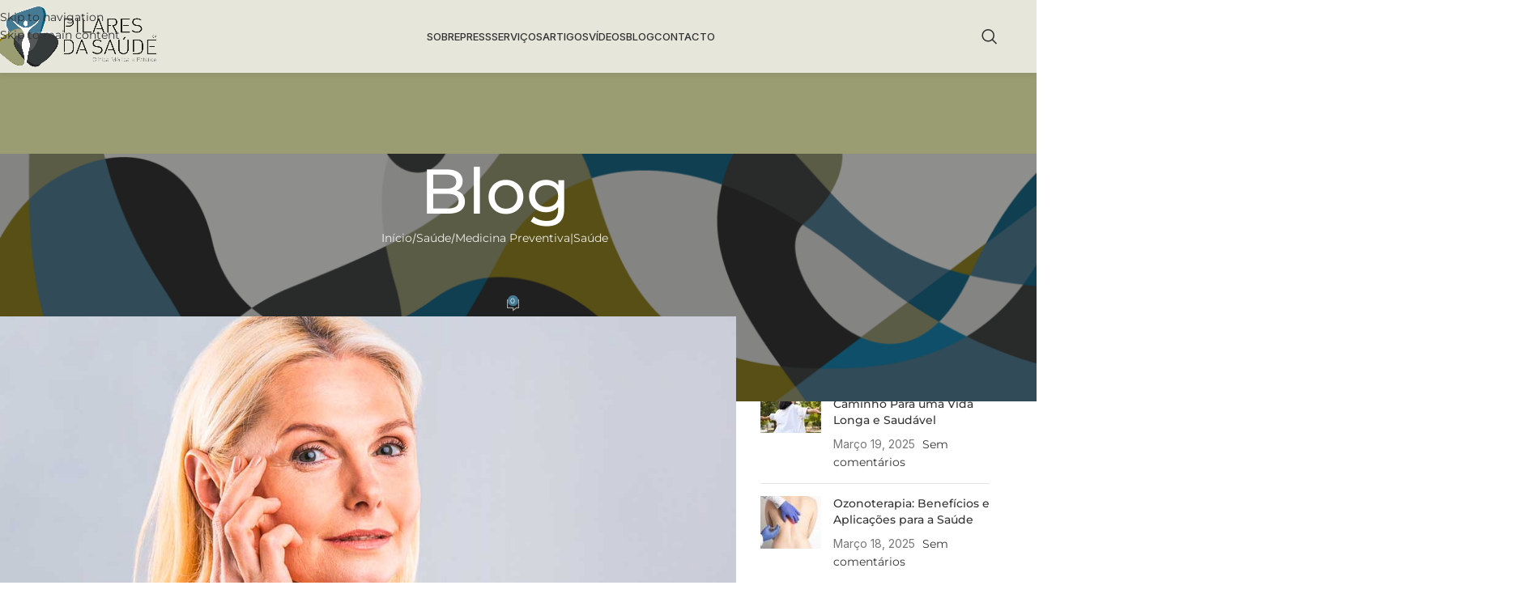

--- FILE ---
content_type: text/html; charset=UTF-8
request_url: https://pilaresdasaude.pt/o-que-ajuda-e-o-que-atrapalha-na-reducao-das-rugas/
body_size: 39395
content:
<!DOCTYPE html>
<html lang="pt-pt">
<head>
	<meta charset="UTF-8">
	<link rel="profile" href="https://gmpg.org/xfn/11">
	<link rel="pingback" href="https://pilaresdasaude.pt/xmlrpc.php">

	<meta name='robots' content='index, follow, max-image-preview:large, max-snippet:-1, max-video-preview:-1' />
	<style>img:is([sizes="auto" i], [sizes^="auto," i]) { contain-intrinsic-size: 3000px 1500px }</style>
	
<!-- Google Tag Manager by PYS -->
<script data-cfasync="false" data-pagespeed-no-defer>
	var pys_datalayer_name = "dataLayerPYS";
	window.dataLayerPYS = window.dataLayerPYS || [];</script> 
<!-- End Google Tag Manager by PYS --><link rel="alternate" hreflang="pt-pt" href="https://pilaresdasaude.pt/o-que-ajuda-e-o-que-atrapalha-na-reducao-das-rugas/" />
<link rel="alternate" hreflang="x-default" href="https://pilaresdasaude.pt/o-que-ajuda-e-o-que-atrapalha-na-reducao-das-rugas/" />

	<!-- This site is optimized with the Yoast SEO Premium plugin v21.7 (Yoast SEO v21.7) - https://yoast.com/wordpress/plugins/seo/ -->
	<title>O que ajuda e o que atrapalha na redução das rugas? - Pilares da Saúde</title>
	<link rel="canonical" href="https://pilaresdasaude.pt/o-que-ajuda-e-o-que-atrapalha-na-reducao-das-rugas/" />
	<meta property="og:locale" content="pt_PT" />
	<meta property="og:type" content="article" />
	<meta property="og:title" content="O que ajuda e o que atrapalha na redução das rugas?" />
	<meta property="og:description" content="As rugas são um dos sinais mais visíveis do envelhecimento da pele e muitas pessoas procuram formas eficazes de as" />
	<meta property="og:url" content="https://pilaresdasaude.pt/o-que-ajuda-e-o-que-atrapalha-na-reducao-das-rugas/" />
	<meta property="og:site_name" content="Pilares da Saúde" />
	<meta property="article:published_time" content="2024-02-09T18:55:40+00:00" />
	<meta property="article:modified_time" content="2024-02-09T18:55:45+00:00" />
	<meta property="og:image" content="https://pilaresdasaude.pt/wp-content/uploads/2024/02/08-02-24_1200x630-1.jpg" />
	<meta property="og:image:width" content="1200" />
	<meta property="og:image:height" content="630" />
	<meta property="og:image:type" content="image/jpeg" />
	<meta name="author" content="Alessandra" />
	<meta name="twitter:card" content="summary_large_image" />
	<meta name="twitter:label1" content="Escrito por" />
	<meta name="twitter:data1" content="Alessandra" />
	<meta name="twitter:label2" content="Tempo estimado de leitura" />
	<meta name="twitter:data2" content="5 minutos" />
	<script type="application/ld+json" class="yoast-schema-graph">{"@context":"https://schema.org","@graph":[{"@type":"Article","@id":"https://pilaresdasaude.pt/o-que-ajuda-e-o-que-atrapalha-na-reducao-das-rugas/#article","isPartOf":{"@id":"https://pilaresdasaude.pt/o-que-ajuda-e-o-que-atrapalha-na-reducao-das-rugas/"},"author":{"name":"Alessandra","@id":"https://pilaresdasaude.pt/#/schema/person/c9472db2a93fb97f346d3153acdb3eef"},"headline":"O que ajuda e o que atrapalha na redução das rugas?","datePublished":"2024-02-09T18:55:40+00:00","dateModified":"2024-02-09T18:55:45+00:00","mainEntityOfPage":{"@id":"https://pilaresdasaude.pt/o-que-ajuda-e-o-que-atrapalha-na-reducao-das-rugas/"},"wordCount":676,"commentCount":0,"publisher":{"@id":"https://pilaresdasaude.pt/#organization"},"image":{"@id":"https://pilaresdasaude.pt/o-que-ajuda-e-o-que-atrapalha-na-reducao-das-rugas/#primaryimage"},"thumbnailUrl":"https://pilaresdasaude.pt/wp-content/uploads/2024/02/08-02-24_1200x630-1.jpg","keywords":["dieta","hidratação","redução de rugas"],"articleSection":["Medicina Preventiva|Saúde","Saúde"],"inLanguage":"pt-PT","potentialAction":[{"@type":"CommentAction","name":"Comment","target":["https://pilaresdasaude.pt/o-que-ajuda-e-o-que-atrapalha-na-reducao-das-rugas/#respond"]}]},{"@type":"WebPage","@id":"https://pilaresdasaude.pt/o-que-ajuda-e-o-que-atrapalha-na-reducao-das-rugas/","url":"https://pilaresdasaude.pt/o-que-ajuda-e-o-que-atrapalha-na-reducao-das-rugas/","name":"O que ajuda e o que atrapalha na redução das rugas? - Pilares da Saúde","isPartOf":{"@id":"https://pilaresdasaude.pt/#website"},"primaryImageOfPage":{"@id":"https://pilaresdasaude.pt/o-que-ajuda-e-o-que-atrapalha-na-reducao-das-rugas/#primaryimage"},"image":{"@id":"https://pilaresdasaude.pt/o-que-ajuda-e-o-que-atrapalha-na-reducao-das-rugas/#primaryimage"},"thumbnailUrl":"https://pilaresdasaude.pt/wp-content/uploads/2024/02/08-02-24_1200x630-1.jpg","datePublished":"2024-02-09T18:55:40+00:00","dateModified":"2024-02-09T18:55:45+00:00","breadcrumb":{"@id":"https://pilaresdasaude.pt/o-que-ajuda-e-o-que-atrapalha-na-reducao-das-rugas/#breadcrumb"},"inLanguage":"pt-PT","potentialAction":[{"@type":"ReadAction","target":["https://pilaresdasaude.pt/o-que-ajuda-e-o-que-atrapalha-na-reducao-das-rugas/"]}]},{"@type":"ImageObject","inLanguage":"pt-PT","@id":"https://pilaresdasaude.pt/o-que-ajuda-e-o-que-atrapalha-na-reducao-das-rugas/#primaryimage","url":"https://pilaresdasaude.pt/wp-content/uploads/2024/02/08-02-24_1200x630-1.jpg","contentUrl":"https://pilaresdasaude.pt/wp-content/uploads/2024/02/08-02-24_1200x630-1.jpg","width":1200,"height":630,"caption":"rugas"},{"@type":"BreadcrumbList","@id":"https://pilaresdasaude.pt/o-que-ajuda-e-o-que-atrapalha-na-reducao-das-rugas/#breadcrumb","itemListElement":[{"@type":"ListItem","position":1,"name":"Início","item":"https://pilaresdasaude.pt/"},{"@type":"ListItem","position":2,"name":"Blog","item":"https://pilaresdasaude.pt/blog/"},{"@type":"ListItem","position":3,"name":"O que ajuda e o que atrapalha na redução das rugas?"}]},{"@type":"WebSite","@id":"https://pilaresdasaude.pt/#website","url":"https://pilaresdasaude.pt/","name":"Pilares da saúde","description":"Clínica Médica e Estética","publisher":{"@id":"https://pilaresdasaude.pt/#organization"},"potentialAction":[{"@type":"SearchAction","target":{"@type":"EntryPoint","urlTemplate":"https://pilaresdasaude.pt/?s={search_term_string}"},"query-input":"required name=search_term_string"}],"inLanguage":"pt-PT"},{"@type":"Organization","@id":"https://pilaresdasaude.pt/#organization","name":"Pilares da saúde","url":"https://pilaresdasaude.pt/","logo":{"@type":"ImageObject","inLanguage":"pt-PT","@id":"https://pilaresdasaude.pt/#/schema/logo/image/","url":"http://pilaresdasaude.pt/wp-content/uploads/2021/10/pilares-da-saude-fav.svg","contentUrl":"http://pilaresdasaude.pt/wp-content/uploads/2021/10/pilares-da-saude-fav.svg","width":512,"height":512,"caption":"Pilares da saúde"},"image":{"@id":"https://pilaresdasaude.pt/#/schema/logo/image/"}},{"@type":"Person","@id":"https://pilaresdasaude.pt/#/schema/person/c9472db2a93fb97f346d3153acdb3eef","name":"Alessandra","image":{"@type":"ImageObject","inLanguage":"pt-PT","@id":"https://pilaresdasaude.pt/#/schema/person/image/","url":"https://secure.gravatar.com/avatar/5f17c6c1ebaee0954aa2d1c24a922c069de30f75934a82c439269c75d7414495?s=96&d=mm&r=g","contentUrl":"https://secure.gravatar.com/avatar/5f17c6c1ebaee0954aa2d1c24a922c069de30f75934a82c439269c75d7414495?s=96&d=mm&r=g","caption":"Alessandra"},"url":"https://pilaresdasaude.pt/author/alessandra/"}]}</script>
	<!-- / Yoast SEO Premium plugin. -->


<link rel='dns-prefetch' href='//www.googletagmanager.com' />
<link rel='dns-prefetch' href='//fonts.googleapis.com' />
<link rel="alternate" type="application/rss+xml" title="Pilares da Saúde &raquo; Feed" href="https://pilaresdasaude.pt/feed/" />
<link rel="alternate" type="application/rss+xml" title="Pilares da Saúde &raquo; Feed de comentários" href="https://pilaresdasaude.pt/comments/feed/" />
<link rel="alternate" type="application/rss+xml" title="Feed de comentários de Pilares da Saúde &raquo; O que ajuda e o que atrapalha na redução das rugas?" href="https://pilaresdasaude.pt/o-que-ajuda-e-o-que-atrapalha-na-reducao-das-rugas/feed/" />
<link rel='stylesheet' id='wp-block-library-css' href='https://pilaresdasaude.pt/wp-includes/css/dist/block-library/style.min.css?ver=6.8.3' type='text/css' media='all' />
<style id='global-styles-inline-css' type='text/css'>
:root{--wp--preset--aspect-ratio--square: 1;--wp--preset--aspect-ratio--4-3: 4/3;--wp--preset--aspect-ratio--3-4: 3/4;--wp--preset--aspect-ratio--3-2: 3/2;--wp--preset--aspect-ratio--2-3: 2/3;--wp--preset--aspect-ratio--16-9: 16/9;--wp--preset--aspect-ratio--9-16: 9/16;--wp--preset--color--black: #000000;--wp--preset--color--cyan-bluish-gray: #abb8c3;--wp--preset--color--white: #ffffff;--wp--preset--color--pale-pink: #f78da7;--wp--preset--color--vivid-red: #cf2e2e;--wp--preset--color--luminous-vivid-orange: #ff6900;--wp--preset--color--luminous-vivid-amber: #fcb900;--wp--preset--color--light-green-cyan: #7bdcb5;--wp--preset--color--vivid-green-cyan: #00d084;--wp--preset--color--pale-cyan-blue: #8ed1fc;--wp--preset--color--vivid-cyan-blue: #0693e3;--wp--preset--color--vivid-purple: #9b51e0;--wp--preset--gradient--vivid-cyan-blue-to-vivid-purple: linear-gradient(135deg,rgba(6,147,227,1) 0%,rgb(155,81,224) 100%);--wp--preset--gradient--light-green-cyan-to-vivid-green-cyan: linear-gradient(135deg,rgb(122,220,180) 0%,rgb(0,208,130) 100%);--wp--preset--gradient--luminous-vivid-amber-to-luminous-vivid-orange: linear-gradient(135deg,rgba(252,185,0,1) 0%,rgba(255,105,0,1) 100%);--wp--preset--gradient--luminous-vivid-orange-to-vivid-red: linear-gradient(135deg,rgba(255,105,0,1) 0%,rgb(207,46,46) 100%);--wp--preset--gradient--very-light-gray-to-cyan-bluish-gray: linear-gradient(135deg,rgb(238,238,238) 0%,rgb(169,184,195) 100%);--wp--preset--gradient--cool-to-warm-spectrum: linear-gradient(135deg,rgb(74,234,220) 0%,rgb(151,120,209) 20%,rgb(207,42,186) 40%,rgb(238,44,130) 60%,rgb(251,105,98) 80%,rgb(254,248,76) 100%);--wp--preset--gradient--blush-light-purple: linear-gradient(135deg,rgb(255,206,236) 0%,rgb(152,150,240) 100%);--wp--preset--gradient--blush-bordeaux: linear-gradient(135deg,rgb(254,205,165) 0%,rgb(254,45,45) 50%,rgb(107,0,62) 100%);--wp--preset--gradient--luminous-dusk: linear-gradient(135deg,rgb(255,203,112) 0%,rgb(199,81,192) 50%,rgb(65,88,208) 100%);--wp--preset--gradient--pale-ocean: linear-gradient(135deg,rgb(255,245,203) 0%,rgb(182,227,212) 50%,rgb(51,167,181) 100%);--wp--preset--gradient--electric-grass: linear-gradient(135deg,rgb(202,248,128) 0%,rgb(113,206,126) 100%);--wp--preset--gradient--midnight: linear-gradient(135deg,rgb(2,3,129) 0%,rgb(40,116,252) 100%);--wp--preset--font-size--small: 13px;--wp--preset--font-size--medium: 20px;--wp--preset--font-size--large: 36px;--wp--preset--font-size--x-large: 42px;--wp--preset--spacing--20: 0.44rem;--wp--preset--spacing--30: 0.67rem;--wp--preset--spacing--40: 1rem;--wp--preset--spacing--50: 1.5rem;--wp--preset--spacing--60: 2.25rem;--wp--preset--spacing--70: 3.38rem;--wp--preset--spacing--80: 5.06rem;--wp--preset--shadow--natural: 6px 6px 9px rgba(0, 0, 0, 0.2);--wp--preset--shadow--deep: 12px 12px 50px rgba(0, 0, 0, 0.4);--wp--preset--shadow--sharp: 6px 6px 0px rgba(0, 0, 0, 0.2);--wp--preset--shadow--outlined: 6px 6px 0px -3px rgba(255, 255, 255, 1), 6px 6px rgba(0, 0, 0, 1);--wp--preset--shadow--crisp: 6px 6px 0px rgba(0, 0, 0, 1);}:where(body) { margin: 0; }.wp-site-blocks > .alignleft { float: left; margin-right: 2em; }.wp-site-blocks > .alignright { float: right; margin-left: 2em; }.wp-site-blocks > .aligncenter { justify-content: center; margin-left: auto; margin-right: auto; }:where(.is-layout-flex){gap: 0.5em;}:where(.is-layout-grid){gap: 0.5em;}.is-layout-flow > .alignleft{float: left;margin-inline-start: 0;margin-inline-end: 2em;}.is-layout-flow > .alignright{float: right;margin-inline-start: 2em;margin-inline-end: 0;}.is-layout-flow > .aligncenter{margin-left: auto !important;margin-right: auto !important;}.is-layout-constrained > .alignleft{float: left;margin-inline-start: 0;margin-inline-end: 2em;}.is-layout-constrained > .alignright{float: right;margin-inline-start: 2em;margin-inline-end: 0;}.is-layout-constrained > .aligncenter{margin-left: auto !important;margin-right: auto !important;}.is-layout-constrained > :where(:not(.alignleft):not(.alignright):not(.alignfull)){margin-left: auto !important;margin-right: auto !important;}body .is-layout-flex{display: flex;}.is-layout-flex{flex-wrap: wrap;align-items: center;}.is-layout-flex > :is(*, div){margin: 0;}body .is-layout-grid{display: grid;}.is-layout-grid > :is(*, div){margin: 0;}body{padding-top: 0px;padding-right: 0px;padding-bottom: 0px;padding-left: 0px;}a:where(:not(.wp-element-button)){text-decoration: none;}:root :where(.wp-element-button, .wp-block-button__link){background-color: #32373c;border-width: 0;color: #fff;font-family: inherit;font-size: inherit;line-height: inherit;padding: calc(0.667em + 2px) calc(1.333em + 2px);text-decoration: none;}.has-black-color{color: var(--wp--preset--color--black) !important;}.has-cyan-bluish-gray-color{color: var(--wp--preset--color--cyan-bluish-gray) !important;}.has-white-color{color: var(--wp--preset--color--white) !important;}.has-pale-pink-color{color: var(--wp--preset--color--pale-pink) !important;}.has-vivid-red-color{color: var(--wp--preset--color--vivid-red) !important;}.has-luminous-vivid-orange-color{color: var(--wp--preset--color--luminous-vivid-orange) !important;}.has-luminous-vivid-amber-color{color: var(--wp--preset--color--luminous-vivid-amber) !important;}.has-light-green-cyan-color{color: var(--wp--preset--color--light-green-cyan) !important;}.has-vivid-green-cyan-color{color: var(--wp--preset--color--vivid-green-cyan) !important;}.has-pale-cyan-blue-color{color: var(--wp--preset--color--pale-cyan-blue) !important;}.has-vivid-cyan-blue-color{color: var(--wp--preset--color--vivid-cyan-blue) !important;}.has-vivid-purple-color{color: var(--wp--preset--color--vivid-purple) !important;}.has-black-background-color{background-color: var(--wp--preset--color--black) !important;}.has-cyan-bluish-gray-background-color{background-color: var(--wp--preset--color--cyan-bluish-gray) !important;}.has-white-background-color{background-color: var(--wp--preset--color--white) !important;}.has-pale-pink-background-color{background-color: var(--wp--preset--color--pale-pink) !important;}.has-vivid-red-background-color{background-color: var(--wp--preset--color--vivid-red) !important;}.has-luminous-vivid-orange-background-color{background-color: var(--wp--preset--color--luminous-vivid-orange) !important;}.has-luminous-vivid-amber-background-color{background-color: var(--wp--preset--color--luminous-vivid-amber) !important;}.has-light-green-cyan-background-color{background-color: var(--wp--preset--color--light-green-cyan) !important;}.has-vivid-green-cyan-background-color{background-color: var(--wp--preset--color--vivid-green-cyan) !important;}.has-pale-cyan-blue-background-color{background-color: var(--wp--preset--color--pale-cyan-blue) !important;}.has-vivid-cyan-blue-background-color{background-color: var(--wp--preset--color--vivid-cyan-blue) !important;}.has-vivid-purple-background-color{background-color: var(--wp--preset--color--vivid-purple) !important;}.has-black-border-color{border-color: var(--wp--preset--color--black) !important;}.has-cyan-bluish-gray-border-color{border-color: var(--wp--preset--color--cyan-bluish-gray) !important;}.has-white-border-color{border-color: var(--wp--preset--color--white) !important;}.has-pale-pink-border-color{border-color: var(--wp--preset--color--pale-pink) !important;}.has-vivid-red-border-color{border-color: var(--wp--preset--color--vivid-red) !important;}.has-luminous-vivid-orange-border-color{border-color: var(--wp--preset--color--luminous-vivid-orange) !important;}.has-luminous-vivid-amber-border-color{border-color: var(--wp--preset--color--luminous-vivid-amber) !important;}.has-light-green-cyan-border-color{border-color: var(--wp--preset--color--light-green-cyan) !important;}.has-vivid-green-cyan-border-color{border-color: var(--wp--preset--color--vivid-green-cyan) !important;}.has-pale-cyan-blue-border-color{border-color: var(--wp--preset--color--pale-cyan-blue) !important;}.has-vivid-cyan-blue-border-color{border-color: var(--wp--preset--color--vivid-cyan-blue) !important;}.has-vivid-purple-border-color{border-color: var(--wp--preset--color--vivid-purple) !important;}.has-vivid-cyan-blue-to-vivid-purple-gradient-background{background: var(--wp--preset--gradient--vivid-cyan-blue-to-vivid-purple) !important;}.has-light-green-cyan-to-vivid-green-cyan-gradient-background{background: var(--wp--preset--gradient--light-green-cyan-to-vivid-green-cyan) !important;}.has-luminous-vivid-amber-to-luminous-vivid-orange-gradient-background{background: var(--wp--preset--gradient--luminous-vivid-amber-to-luminous-vivid-orange) !important;}.has-luminous-vivid-orange-to-vivid-red-gradient-background{background: var(--wp--preset--gradient--luminous-vivid-orange-to-vivid-red) !important;}.has-very-light-gray-to-cyan-bluish-gray-gradient-background{background: var(--wp--preset--gradient--very-light-gray-to-cyan-bluish-gray) !important;}.has-cool-to-warm-spectrum-gradient-background{background: var(--wp--preset--gradient--cool-to-warm-spectrum) !important;}.has-blush-light-purple-gradient-background{background: var(--wp--preset--gradient--blush-light-purple) !important;}.has-blush-bordeaux-gradient-background{background: var(--wp--preset--gradient--blush-bordeaux) !important;}.has-luminous-dusk-gradient-background{background: var(--wp--preset--gradient--luminous-dusk) !important;}.has-pale-ocean-gradient-background{background: var(--wp--preset--gradient--pale-ocean) !important;}.has-electric-grass-gradient-background{background: var(--wp--preset--gradient--electric-grass) !important;}.has-midnight-gradient-background{background: var(--wp--preset--gradient--midnight) !important;}.has-small-font-size{font-size: var(--wp--preset--font-size--small) !important;}.has-medium-font-size{font-size: var(--wp--preset--font-size--medium) !important;}.has-large-font-size{font-size: var(--wp--preset--font-size--large) !important;}.has-x-large-font-size{font-size: var(--wp--preset--font-size--x-large) !important;}
:where(.wp-block-post-template.is-layout-flex){gap: 1.25em;}:where(.wp-block-post-template.is-layout-grid){gap: 1.25em;}
:where(.wp-block-columns.is-layout-flex){gap: 2em;}:where(.wp-block-columns.is-layout-grid){gap: 2em;}
:root :where(.wp-block-pullquote){font-size: 1.5em;line-height: 1.6;}
</style>
<link rel='stylesheet' id='dashicons-css' href='https://pilaresdasaude.pt/wp-includes/css/dashicons.min.css?ver=6.8.3' type='text/css' media='all' />
<link rel='stylesheet' id='portfolio-front-style-css' href='https://pilaresdasaude.pt/wp-content/plugins/astra-portfolio/dist/fscript.css?ver=1.12.0' type='text/css' media='all' />
<link rel='stylesheet' id='wpml-legacy-horizontal-list-0-css' href='https://pilaresdasaude.pt/wp-content/plugins/sitepress-multilingual-cms/templates/language-switchers/legacy-list-horizontal/style.min.css?ver=1' type='text/css' media='all' />
<style id='wpml-legacy-horizontal-list-0-inline-css' type='text/css'>
.wpml-ls-statics-footer a, .wpml-ls-statics-footer .wpml-ls-sub-menu a, .wpml-ls-statics-footer .wpml-ls-sub-menu a:link, .wpml-ls-statics-footer li:not(.wpml-ls-current-language) .wpml-ls-link, .wpml-ls-statics-footer li:not(.wpml-ls-current-language) .wpml-ls-link:link {color:#444444;background-color:#ffffff;}.wpml-ls-statics-footer .wpml-ls-sub-menu a:hover,.wpml-ls-statics-footer .wpml-ls-sub-menu a:focus, .wpml-ls-statics-footer .wpml-ls-sub-menu a:link:hover, .wpml-ls-statics-footer .wpml-ls-sub-menu a:link:focus {color:#000000;background-color:#eeeeee;}.wpml-ls-statics-footer .wpml-ls-current-language > a {color:#444444;background-color:#ffffff;}.wpml-ls-statics-footer .wpml-ls-current-language:hover>a, .wpml-ls-statics-footer .wpml-ls-current-language>a:focus {color:#000000;background-color:#eeeeee;}
</style>
<link rel='stylesheet' id='hostinger-reach-subscription-block-css' href='https://pilaresdasaude.pt/wp-content/plugins/hostinger-reach/frontend/dist/blocks/subscription.css?ver=1764187496' type='text/css' media='all' />
<link rel='stylesheet' id='elementskit-parallax-style-css' href='https://pilaresdasaude.pt/wp-content/plugins/elementskit/modules/parallax/assets/css/style.css?ver=3.6.3' type='text/css' media='all' />
<link rel='stylesheet' id='elementor-icons-ekiticons-css' href='https://pilaresdasaude.pt/wp-content/plugins/elementskit-lite/modules/elementskit-icon-pack/assets/css/ekiticons.css?ver=3.7.3' type='text/css' media='all' />
<link rel='stylesheet' id='elementskit-reset-button-for-pro-form-css-css' href='https://pilaresdasaude.pt/wp-content/plugins/elementskit/modules/pro-form-reset-button/assets/css/elementskit-reset-button.css?ver=3.6.3' type='text/css' media='all' />
<link rel='stylesheet' id='ekit-particles-css' href='https://pilaresdasaude.pt/wp-content/plugins/elementskit/modules/particles/assets/css/particles.css?ver=3.6.3' type='text/css' media='all' />
<link rel='stylesheet' id='ekit-widget-styles-css' href='https://pilaresdasaude.pt/wp-content/plugins/elementskit-lite/widgets/init/assets/css/widget-styles.css?ver=3.7.3' type='text/css' media='all' />
<link rel='stylesheet' id='ekit-widget-styles-pro-css' href='https://pilaresdasaude.pt/wp-content/plugins/elementskit/widgets/init/assets/css/widget-styles-pro.css?ver=3.6.3' type='text/css' media='all' />
<link rel='stylesheet' id='ekit-responsive-css' href='https://pilaresdasaude.pt/wp-content/plugins/elementskit-lite/widgets/init/assets/css/responsive.css?ver=3.7.3' type='text/css' media='all' />
<link rel='stylesheet' id='elementor-frontend-css' href='https://pilaresdasaude.pt/wp-content/plugins/elementor/assets/css/frontend.min.css?ver=3.33.4' type='text/css' media='all' />
<link rel='stylesheet' id='elementor-post-11-css' href='https://pilaresdasaude.pt/wp-content/uploads/elementor/css/post-11.css?ver=1769160461' type='text/css' media='all' />
<link rel='stylesheet' id='elementor-pro-css' href='https://pilaresdasaude.pt/wp-content/plugins/elementor-pro/assets/css/frontend.min.css?ver=3.22.0' type='text/css' media='all' />
<link rel='stylesheet' id='uael-frontend-css' href='https://pilaresdasaude.pt/wp-content/plugins/ultimate-elementor/assets/min-css/uael-frontend.min.css?ver=1.36.17' type='text/css' media='all' />
<link rel='stylesheet' id='cotton-css' href='https://pilaresdasaude.pt/wp-content/plugins/elementskit/modules/mouse-cursor/assets/css/style.css?ver=3.6.3' type='text/css' media='all' />
<link rel='stylesheet' id='wd-style-base-css' href='https://pilaresdasaude.pt/wp-content/themes/woodmart/css/parts/base.min.css?ver=8.3.3' type='text/css' media='all' />
<link rel='stylesheet' id='wd-helpers-wpb-elem-css' href='https://pilaresdasaude.pt/wp-content/themes/woodmart/css/parts/helpers-wpb-elem.min.css?ver=8.3.3' type='text/css' media='all' />
<link rel='stylesheet' id='wd-revolution-slider-css' href='https://pilaresdasaude.pt/wp-content/themes/woodmart/css/parts/int-rev-slider.min.css?ver=8.3.3' type='text/css' media='all' />
<link rel='stylesheet' id='wd-wpml-css' href='https://pilaresdasaude.pt/wp-content/themes/woodmart/css/parts/int-wpml.min.css?ver=8.3.3' type='text/css' media='all' />
<link rel='stylesheet' id='wd-elementor-base-css' href='https://pilaresdasaude.pt/wp-content/themes/woodmart/css/parts/int-elem-base.min.css?ver=8.3.3' type='text/css' media='all' />
<link rel='stylesheet' id='wd-elementor-pro-base-css' href='https://pilaresdasaude.pt/wp-content/themes/woodmart/css/parts/int-elementor-pro.min.css?ver=8.3.3' type='text/css' media='all' />
<link rel='stylesheet' id='wd-wp-blocks-css' href='https://pilaresdasaude.pt/wp-content/themes/woodmart/css/parts/wp-blocks.min.css?ver=8.3.3' type='text/css' media='all' />
<link rel='stylesheet' id='wd-header-base-css' href='https://pilaresdasaude.pt/wp-content/themes/woodmart/css/parts/header-base.min.css?ver=8.3.3' type='text/css' media='all' />
<link rel='stylesheet' id='wd-mod-tools-css' href='https://pilaresdasaude.pt/wp-content/themes/woodmart/css/parts/mod-tools.min.css?ver=8.3.3' type='text/css' media='all' />
<link rel='stylesheet' id='wd-mod-nav-menu-label-css' href='https://pilaresdasaude.pt/wp-content/themes/woodmart/css/parts/mod-nav-menu-label.min.css?ver=8.3.3' type='text/css' media='all' />
<link rel='stylesheet' id='wd-header-search-css' href='https://pilaresdasaude.pt/wp-content/themes/woodmart/css/parts/header-el-search.min.css?ver=8.3.3' type='text/css' media='all' />
<link rel='stylesheet' id='wd-header-mobile-nav-dropdown-css' href='https://pilaresdasaude.pt/wp-content/themes/woodmart/css/parts/header-el-mobile-nav-dropdown.min.css?ver=8.3.3' type='text/css' media='all' />
<link rel='stylesheet' id='wd-page-title-css' href='https://pilaresdasaude.pt/wp-content/themes/woodmart/css/parts/page-title.min.css?ver=8.3.3' type='text/css' media='all' />
<link rel='stylesheet' id='wd-post-types-mod-predefined-css' href='https://pilaresdasaude.pt/wp-content/themes/woodmart/css/parts/post-types-mod-predefined.min.css?ver=8.3.3' type='text/css' media='all' />
<link rel='stylesheet' id='wd-post-types-mod-categories-style-bg-css' href='https://pilaresdasaude.pt/wp-content/themes/woodmart/css/parts/post-types-mod-categories-style-bg.min.css?ver=8.3.3' type='text/css' media='all' />
<link rel='stylesheet' id='wd-blog-single-predefined-css' href='https://pilaresdasaude.pt/wp-content/themes/woodmart/css/parts/blog-single-predefined.min.css?ver=8.3.3' type='text/css' media='all' />
<link rel='stylesheet' id='wd-blog-mod-author-css' href='https://pilaresdasaude.pt/wp-content/themes/woodmart/css/parts/blog-mod-author.min.css?ver=8.3.3' type='text/css' media='all' />
<link rel='stylesheet' id='wd-blog-mod-comments-button-css' href='https://pilaresdasaude.pt/wp-content/themes/woodmart/css/parts/blog-mod-comments-button.min.css?ver=8.3.3' type='text/css' media='all' />
<link rel='stylesheet' id='wd-single-post-el-tags-css' href='https://pilaresdasaude.pt/wp-content/themes/woodmart/css/parts/single-post-el-tags.min.css?ver=8.3.3' type='text/css' media='all' />
<link rel='stylesheet' id='wd-social-icons-css' href='https://pilaresdasaude.pt/wp-content/themes/woodmart/css/parts/el-social-icons.min.css?ver=8.3.3' type='text/css' media='all' />
<link rel='stylesheet' id='wd-social-icons-styles-css' href='https://pilaresdasaude.pt/wp-content/themes/woodmart/css/parts/el-social-styles.min.css?ver=8.3.3' type='text/css' media='all' />
<link rel='stylesheet' id='wd-post-types-el-page-navigation-css' href='https://pilaresdasaude.pt/wp-content/themes/woodmart/css/parts/post-types-el-page-navigation.min.css?ver=8.3.3' type='text/css' media='all' />
<link rel='stylesheet' id='wd-blog-loop-base-css' href='https://pilaresdasaude.pt/wp-content/themes/woodmart/css/parts/blog-loop-base.min.css?ver=8.3.3' type='text/css' media='all' />
<link rel='stylesheet' id='wd-blog-loop-design-masonry-css' href='https://pilaresdasaude.pt/wp-content/themes/woodmart/css/parts/blog-loop-design-masonry.min.css?ver=8.3.3' type='text/css' media='all' />
<link rel='stylesheet' id='wd-swiper-css' href='https://pilaresdasaude.pt/wp-content/themes/woodmart/css/parts/lib-swiper.min.css?ver=8.3.3' type='text/css' media='all' />
<link rel='stylesheet' id='wd-post-types-mod-date-style-bg-css' href='https://pilaresdasaude.pt/wp-content/themes/woodmart/css/parts/post-types-mod-date-style-bg.min.css?ver=8.3.3' type='text/css' media='all' />
<link rel='stylesheet' id='wd-swiper-arrows-css' href='https://pilaresdasaude.pt/wp-content/themes/woodmart/css/parts/lib-swiper-arrows.min.css?ver=8.3.3' type='text/css' media='all' />
<link rel='stylesheet' id='wd-swiper-pagin-css' href='https://pilaresdasaude.pt/wp-content/themes/woodmart/css/parts/lib-swiper-pagin.min.css?ver=8.3.3' type='text/css' media='all' />
<link rel='stylesheet' id='wd-post-types-mod-comments-css' href='https://pilaresdasaude.pt/wp-content/themes/woodmart/css/parts/post-types-mod-comments.min.css?ver=8.3.3' type='text/css' media='all' />
<link rel='stylesheet' id='wd-off-canvas-sidebar-css' href='https://pilaresdasaude.pt/wp-content/themes/woodmart/css/parts/opt-off-canvas-sidebar.min.css?ver=8.3.3' type='text/css' media='all' />
<link rel='stylesheet' id='wd-widget-wd-recent-posts-css' href='https://pilaresdasaude.pt/wp-content/themes/woodmart/css/parts/widget-wd-recent-posts.min.css?ver=8.3.3' type='text/css' media='all' />
<link rel='stylesheet' id='wd-widget-collapse-css' href='https://pilaresdasaude.pt/wp-content/themes/woodmart/css/parts/opt-widget-collapse.min.css?ver=8.3.3' type='text/css' media='all' />
<link rel='stylesheet' id='wd-footer-base-css' href='https://pilaresdasaude.pt/wp-content/themes/woodmart/css/parts/footer-base.min.css?ver=8.3.3' type='text/css' media='all' />
<link rel='stylesheet' id='wd-list-css' href='https://pilaresdasaude.pt/wp-content/themes/woodmart/css/parts/el-list.min.css?ver=8.3.3' type='text/css' media='all' />
<link rel='stylesheet' id='wd-el-list-css' href='https://pilaresdasaude.pt/wp-content/themes/woodmart/css/parts/el-list-wpb-elem.min.css?ver=8.3.3' type='text/css' media='all' />
<link rel='stylesheet' id='wd-widget-nav-css' href='https://pilaresdasaude.pt/wp-content/themes/woodmart/css/parts/widget-nav.min.css?ver=8.3.3' type='text/css' media='all' />
<link rel='stylesheet' id='wd-header-search-fullscreen-css' href='https://pilaresdasaude.pt/wp-content/themes/woodmart/css/parts/header-el-search-fullscreen-general.min.css?ver=8.3.3' type='text/css' media='all' />
<link rel='stylesheet' id='wd-header-search-fullscreen-1-css' href='https://pilaresdasaude.pt/wp-content/themes/woodmart/css/parts/header-el-search-fullscreen-1.min.css?ver=8.3.3' type='text/css' media='all' />
<link rel='stylesheet' id='wd-wd-search-form-css' href='https://pilaresdasaude.pt/wp-content/themes/woodmart/css/parts/wd-search-form.min.css?ver=8.3.3' type='text/css' media='all' />
<link rel='stylesheet' id='wd-wd-search-results-css' href='https://pilaresdasaude.pt/wp-content/themes/woodmart/css/parts/wd-search-results.min.css?ver=8.3.3' type='text/css' media='all' />
<link rel='stylesheet' id='wd-wd-search-dropdown-css' href='https://pilaresdasaude.pt/wp-content/themes/woodmart/css/parts/wd-search-dropdown.min.css?ver=8.3.3' type='text/css' media='all' />
<link rel='stylesheet' id='wd-mod-sticky-sidebar-opener-css' href='https://pilaresdasaude.pt/wp-content/themes/woodmart/css/parts/mod-sticky-sidebar-opener.min.css?ver=8.3.3' type='text/css' media='all' />
<link rel='stylesheet' id='xts-style-theme_settings_default-css' href='https://pilaresdasaude.pt/wp-content/uploads/2025/10/xts-theme_settings_default-1761742254.css?ver=8.3.3' type='text/css' media='all' />
<link rel='stylesheet' id='xts-google-fonts-css' href='https://fonts.googleapis.com/css?family=Inter%3A400%2C600%2C500%7CYantramanav%3A400%2C700%2C500%2C300%7CLato%3A400%2C700&#038;ver=8.3.3' type='text/css' media='all' />
<link rel='stylesheet' id='bdt-uikit-css' href='https://pilaresdasaude.pt/wp-content/plugins/bdthemes-element-pack-lite/assets/css/bdt-uikit.css?ver=3.21.7' type='text/css' media='all' />
<link rel='stylesheet' id='ep-helper-css' href='https://pilaresdasaude.pt/wp-content/plugins/bdthemes-element-pack-lite/assets/css/ep-helper.css?ver=8.3.7' type='text/css' media='all' />
<link rel='stylesheet' id='elementor-gf-local-montserrat-css' href='http://pilaresdasaude.pt/wp-content/uploads/elementor/google-fonts/css/montserrat.css?ver=1744837864' type='text/css' media='all' />
<script type="text/javascript" id="wpml-cookie-js-extra">
/* <![CDATA[ */
var wpml_cookies = {"wp-wpml_current_language":{"value":"pt-pt","expires":1,"path":"\/"}};
var wpml_cookies = {"wp-wpml_current_language":{"value":"pt-pt","expires":1,"path":"\/"}};
/* ]]> */
</script>
<script type="text/javascript" src="https://pilaresdasaude.pt/wp-content/plugins/sitepress-multilingual-cms/res/js/cookies/language-cookie.js?ver=474000" id="wpml-cookie-js" defer="defer" data-wp-strategy="defer"></script>
<script type="text/javascript" src="https://pilaresdasaude.pt/wp-includes/js/jquery/jquery.min.js?ver=3.7.1" id="jquery-core-js"></script>
<script type="text/javascript" src="https://pilaresdasaude.pt/wp-includes/js/jquery/jquery-migrate.min.js?ver=3.4.1" id="jquery-migrate-js"></script>
<script type="text/javascript" src="https://pilaresdasaude.pt/wp-content/plugins/elementskit/modules/parallax/assets/js/jarallax.js?ver=3.6.3" id="jarallax-js"></script>

<!-- Google tag (gtag.js) snippet added by Site Kit -->
<!-- Google Analytics snippet added by Site Kit -->
<script type="text/javascript" src="https://www.googletagmanager.com/gtag/js?id=GT-NBPRZXG" id="google_gtagjs-js" async></script>
<script type="text/javascript" id="google_gtagjs-js-after">
/* <![CDATA[ */
window.dataLayer = window.dataLayer || [];function gtag(){dataLayer.push(arguments);}
gtag("set","linker",{"domains":["pilaresdasaude.pt"]});
gtag("js", new Date());
gtag("set", "developer_id.dZTNiMT", true);
gtag("config", "GT-NBPRZXG");
 window._googlesitekit = window._googlesitekit || {}; window._googlesitekit.throttledEvents = []; window._googlesitekit.gtagEvent = (name, data) => { var key = JSON.stringify( { name, data } ); if ( !! window._googlesitekit.throttledEvents[ key ] ) { return; } window._googlesitekit.throttledEvents[ key ] = true; setTimeout( () => { delete window._googlesitekit.throttledEvents[ key ]; }, 5 ); gtag( "event", name, { ...data, event_source: "site-kit" } ); }; 
/* ]]> */
</script>
<script type="text/javascript" src="https://pilaresdasaude.pt/wp-content/themes/woodmart/js/libs/device.min.js?ver=8.3.3" id="wd-device-library-js"></script>
<script type="text/javascript" src="https://pilaresdasaude.pt/wp-content/themes/woodmart/js/scripts/global/scrollBar.min.js?ver=8.3.3" id="wd-scrollbar-js"></script>
<link rel="https://api.w.org/" href="https://pilaresdasaude.pt/wp-json/" /><link rel="alternate" title="JSON" type="application/json" href="https://pilaresdasaude.pt/wp-json/wp/v2/posts/13826" /><link rel="EditURI" type="application/rsd+xml" title="RSD" href="https://pilaresdasaude.pt/xmlrpc.php?rsd" />
<meta name="generator" content="WordPress 6.8.3" />
<link rel='shortlink' href='https://pilaresdasaude.pt/?p=13826' />
<link rel="alternate" title="oEmbed (JSON)" type="application/json+oembed" href="https://pilaresdasaude.pt/wp-json/oembed/1.0/embed?url=https%3A%2F%2Fpilaresdasaude.pt%2Fo-que-ajuda-e-o-que-atrapalha-na-reducao-das-rugas%2F" />
<link rel="alternate" title="oEmbed (XML)" type="text/xml+oembed" href="https://pilaresdasaude.pt/wp-json/oembed/1.0/embed?url=https%3A%2F%2Fpilaresdasaude.pt%2Fo-que-ajuda-e-o-que-atrapalha-na-reducao-das-rugas%2F&#038;format=xml" />
<meta name="generator" content="Site Kit by Google 1.164.0" /><meta name="generator" content="Redux 4.5.9" /><meta name="generator" content="WPML ver:4.7.4 stt:1,41,2;" />
					<meta name="viewport" content="width=device-width, initial-scale=1.0, maximum-scale=1.0, user-scalable=no">
									<meta name="generator" content="Elementor 3.33.4; features: e_font_icon_svg, additional_custom_breakpoints; settings: css_print_method-external, google_font-enabled, font_display-swap">

			<script type="text/javascript">
				var elementskit_module_parallax_url = "https://pilaresdasaude.pt/wp-content/plugins/elementskit/modules/parallax/"
			</script>
					<style>
				.e-con.e-parent:nth-of-type(n+4):not(.e-lazyloaded):not(.e-no-lazyload),
				.e-con.e-parent:nth-of-type(n+4):not(.e-lazyloaded):not(.e-no-lazyload) * {
					background-image: none !important;
				}
				@media screen and (max-height: 1024px) {
					.e-con.e-parent:nth-of-type(n+3):not(.e-lazyloaded):not(.e-no-lazyload),
					.e-con.e-parent:nth-of-type(n+3):not(.e-lazyloaded):not(.e-no-lazyload) * {
						background-image: none !important;
					}
				}
				@media screen and (max-height: 640px) {
					.e-con.e-parent:nth-of-type(n+2):not(.e-lazyloaded):not(.e-no-lazyload),
					.e-con.e-parent:nth-of-type(n+2):not(.e-lazyloaded):not(.e-no-lazyload) * {
						background-image: none !important;
					}
				}
			</style>
			
<!-- Google Tag Manager snippet added by Site Kit -->
<script type="text/javascript">
/* <![CDATA[ */

			( function( w, d, s, l, i ) {
				w[l] = w[l] || [];
				w[l].push( {'gtm.start': new Date().getTime(), event: 'gtm.js'} );
				var f = d.getElementsByTagName( s )[0],
					j = d.createElement( s ), dl = l != 'dataLayer' ? '&l=' + l : '';
				j.async = true;
				j.src = 'https://www.googletagmanager.com/gtm.js?id=' + i + dl;
				f.parentNode.insertBefore( j, f );
			} )( window, document, 'script', 'dataLayer', 'GTM-N6Z5M9TV' );
			
/* ]]> */
</script>

<!-- End Google Tag Manager snippet added by Site Kit -->
			<meta name="theme-color" content="#FFFFFF">
			<meta name="generator" content="Powered by Slider Revolution 6.7.12 - responsive, Mobile-Friendly Slider Plugin for WordPress with comfortable drag and drop interface." />
<link rel="icon" href="https://pilaresdasaude.pt/wp-content/uploads/2024/09/pilares-da-saude-fav-150x150.png" sizes="32x32" />
<link rel="icon" href="https://pilaresdasaude.pt/wp-content/uploads/2024/09/pilares-da-saude-fav-300x300.png" sizes="192x192" />
<link rel="apple-touch-icon" href="https://pilaresdasaude.pt/wp-content/uploads/2024/09/pilares-da-saude-fav-300x300.png" />
<meta name="msapplication-TileImage" content="https://pilaresdasaude.pt/wp-content/uploads/2024/09/pilares-da-saude-fav-300x300.png" />
<script>function setREVStartSize(e){
			//window.requestAnimationFrame(function() {
				window.RSIW = window.RSIW===undefined ? window.innerWidth : window.RSIW;
				window.RSIH = window.RSIH===undefined ? window.innerHeight : window.RSIH;
				try {
					var pw = document.getElementById(e.c).parentNode.offsetWidth,
						newh;
					pw = pw===0 || isNaN(pw) || (e.l=="fullwidth" || e.layout=="fullwidth") ? window.RSIW : pw;
					e.tabw = e.tabw===undefined ? 0 : parseInt(e.tabw);
					e.thumbw = e.thumbw===undefined ? 0 : parseInt(e.thumbw);
					e.tabh = e.tabh===undefined ? 0 : parseInt(e.tabh);
					e.thumbh = e.thumbh===undefined ? 0 : parseInt(e.thumbh);
					e.tabhide = e.tabhide===undefined ? 0 : parseInt(e.tabhide);
					e.thumbhide = e.thumbhide===undefined ? 0 : parseInt(e.thumbhide);
					e.mh = e.mh===undefined || e.mh=="" || e.mh==="auto" ? 0 : parseInt(e.mh,0);
					if(e.layout==="fullscreen" || e.l==="fullscreen")
						newh = Math.max(e.mh,window.RSIH);
					else{
						e.gw = Array.isArray(e.gw) ? e.gw : [e.gw];
						for (var i in e.rl) if (e.gw[i]===undefined || e.gw[i]===0) e.gw[i] = e.gw[i-1];
						e.gh = e.el===undefined || e.el==="" || (Array.isArray(e.el) && e.el.length==0)? e.gh : e.el;
						e.gh = Array.isArray(e.gh) ? e.gh : [e.gh];
						for (var i in e.rl) if (e.gh[i]===undefined || e.gh[i]===0) e.gh[i] = e.gh[i-1];
											
						var nl = new Array(e.rl.length),
							ix = 0,
							sl;
						e.tabw = e.tabhide>=pw ? 0 : e.tabw;
						e.thumbw = e.thumbhide>=pw ? 0 : e.thumbw;
						e.tabh = e.tabhide>=pw ? 0 : e.tabh;
						e.thumbh = e.thumbhide>=pw ? 0 : e.thumbh;
						for (var i in e.rl) nl[i] = e.rl[i]<window.RSIW ? 0 : e.rl[i];
						sl = nl[0];
						for (var i in nl) if (sl>nl[i] && nl[i]>0) { sl = nl[i]; ix=i;}
						var m = pw>(e.gw[ix]+e.tabw+e.thumbw) ? 1 : (pw-(e.tabw+e.thumbw)) / (e.gw[ix]);
						newh =  (e.gh[ix] * m) + (e.tabh + e.thumbh);
					}
					var el = document.getElementById(e.c);
					if (el!==null && el) el.style.height = newh+"px";
					el = document.getElementById(e.c+"_wrapper");
					if (el!==null && el) {
						el.style.height = newh+"px";
						el.style.display = "block";
					}
				} catch(e){
					console.log("Failure at Presize of Slider:" + e)
				}
			//});
		  };</script>
<style>
		
		</style>			<style id="wd-style-header_672576-css" data-type="wd-style-header_672576">
				:root{
	--wd-top-bar-h: .00001px;
	--wd-top-bar-sm-h: .00001px;
	--wd-top-bar-sticky-h: .00001px;
	--wd-top-bar-brd-w: .00001px;

	--wd-header-general-h: 90px;
	--wd-header-general-sm-h: 60px;
	--wd-header-general-sticky-h: 60px;
	--wd-header-general-brd-w: .00001px;

	--wd-header-bottom-h: .00001px;
	--wd-header-bottom-sm-h: .00001px;
	--wd-header-bottom-sticky-h: .00001px;
	--wd-header-bottom-brd-w: .00001px;

	--wd-header-clone-h: .00001px;

	--wd-header-brd-w: calc(var(--wd-top-bar-brd-w) + var(--wd-header-general-brd-w) + var(--wd-header-bottom-brd-w));
	--wd-header-h: calc(var(--wd-top-bar-h) + var(--wd-header-general-h) + var(--wd-header-bottom-h) + var(--wd-header-brd-w));
	--wd-header-sticky-h: calc(var(--wd-top-bar-sticky-h) + var(--wd-header-general-sticky-h) + var(--wd-header-bottom-sticky-h) + var(--wd-header-clone-h) + var(--wd-header-brd-w));
	--wd-header-sm-h: calc(var(--wd-top-bar-sm-h) + var(--wd-header-general-sm-h) + var(--wd-header-bottom-sm-h) + var(--wd-header-brd-w));
}


.whb-sticked .whb-general-header .wd-dropdown:not(.sub-sub-menu) {
	margin-top: 9px;
}

.whb-sticked .whb-general-header .wd-dropdown:not(.sub-sub-menu):after {
	height: 20px;
}






		
.whb-9x1ytaxq7aphtb3npidp form.searchform {
	--wd-form-height: 46px;
}
.whb-general-header {
	background-color: rgba(255, 255, 255, 0.75);border-bottom-width: 0px;border-bottom-style: inherit;
}

.whb-header-bottom {
	border-bottom-width: 0px;border-bottom-style: solid;
}
			</style>
			</head>

<body class="wp-singular post-template-default single single-post postid-13826 single-format-standard wp-custom-logo wp-theme-woodmart wrapper-full-width  categories-accordion-on woodmart-ajax-shop-on wd-header-overlap elementor-default elementor-kit-11">
					<!-- Google Tag Manager (noscript) snippet added by Site Kit -->
		<noscript>
			<iframe src="https://www.googletagmanager.com/ns.html?id=GTM-N6Z5M9TV" height="0" width="0" style="display:none;visibility:hidden"></iframe>
		</noscript>
		<!-- End Google Tag Manager (noscript) snippet added by Site Kit -->
		<script type="text/javascript" id="wd-flicker-fix">// Flicker fix.</script>		<div class="wd-skip-links">
								<a href="#menu-main-navigation" class="wd-skip-navigation btn">
						Skip to navigation					</a>
								<a href="#main-content" class="wd-skip-content btn">
				Skip to main content			</a>
		</div>
			
	
	<div class="wd-page-wrapper website-wrapper">
									<header class="whb-header whb-header_672576 whb-overcontent whb-sticky-shadow whb-scroll-stick whb-sticky-real">
					<div class="whb-main-header">
	
<div class="whb-row whb-general-header whb-sticky-row whb-with-bg whb-without-border whb-color-dark whb-with-shadow whb-flex-flex-middle">
	<div class="container">
		<div class="whb-flex-row whb-general-header-inner">
			<div class="whb-column whb-col-left whb-column8 whb-visible-lg">
	<div class="site-logo whb-gs8bcnxektjsro21n657">
	<a href="https://pilaresdasaude.pt/" class="wd-logo wd-main-logo" rel="home" aria-label="Site logo">
		<img src="https://pilaresdasaude.pt/wp-content/uploads/2023/06/pilares-da-saude-dark-3.png" alt="Pilares da Saúde" style="max-width: 210px;" loading="lazy" />	</a>
	</div>
</div>
<div class="whb-column whb-col-center whb-column9 whb-visible-lg">
	<nav class="wd-header-nav wd-header-main-nav text-center wd-design-1 whb-p2ohnqzt7vyqtiguoc50" role="navigation" aria-label="Navegação principal">
	<ul id="menu-main-navigation" class="menu wd-nav wd-nav-header wd-nav-main wd-style-default wd-gap-s"><li id="menu-item-8411" class="menu-item menu-item-type-post_type menu-item-object-page menu-item-8411 item-level-0 menu-simple-dropdown wd-event-hover" ><a href="https://pilaresdasaude.pt/sobre-nos/" class="woodmart-nav-link"><span class="nav-link-text">Sobre</span></a></li>
<li id="menu-item-12955" class="menu-item menu-item-type-post_type menu-item-object-page menu-item-12955 item-level-0 menu-simple-dropdown wd-event-hover" ><a href="https://pilaresdasaude.pt/press/" class="woodmart-nav-link"><span class="nav-link-text">Press</span></a></li>
<li id="menu-item-17527" class="menu-item menu-item-type-custom menu-item-object-custom menu-item-17527 item-level-0 menu-mega-dropdown wd-event-hover menu-item-has-children" ><a href="#" class="woodmart-nav-link"><span class="nav-link-text">Serviços</span></a>
<div class="wd-dropdown-menu wd-dropdown wd-design-full-width color-scheme-dark">

<div class="container wd-entry-content">
			<link rel="stylesheet" id="elementor-post-8364-css" href="https://pilaresdasaude.pt/wp-content/uploads/elementor/css/post-8364.css?ver=1769160462" type="text/css" media="all">
					<div data-elementor-type="wp-post" data-elementor-id="8364" class="elementor elementor-8364" data-elementor-post-type="cms_block">
						<section class="wd-negative-gap elementor-section elementor-top-section elementor-element elementor-element-2975e8a4 elementor-section-content-top elementor-section-boxed elementor-section-height-default elementor-section-height-default" data-id="2975e8a4" data-element_type="section" data-settings="{&quot;ekit_has_onepagescroll_dot&quot;:&quot;yes&quot;}">
						<div class="elementor-container elementor-column-gap-default">
					<div class="elementor-column elementor-col-25 elementor-top-column elementor-element elementor-element-1bd3f387" data-id="1bd3f387" data-element_type="column">
			<div class="elementor-widget-wrap elementor-element-populated">
						<div class="elementor-element elementor-element-572c23b8 elementor-widget elementor-widget-wd_extra_menu_list" data-id="572c23b8" data-element_type="widget" data-settings="{&quot;ekit_we_effect_on&quot;:&quot;none&quot;}" data-widget_type="wd_extra_menu_list.default">
				<div class="elementor-widget-container">
								<ul class="wd-sub-menu wd-sub-accented  mega-menu-list">
				<li class="item-with-label item-label-black">
											<a >
																						
															Consultas							
													</a>
					
					<ul class="sub-sub-menu">
													
							<li class="item-with-label item-label-blue">
								<a  href="https://pilaresdasaude.pt/consultas/medicina-preventiva-e-funcional/" target="_blank">
																												
																			Medicina Preventiva e Funcional									
																	</a>
							</li>
													
							<li class="item-with-label item-label-blue">
								<a  href="https://pilaresdasaude.pt/consultas/medicina-estetica/">
																												
																			Medicina Estética									
																	</a>
							</li>
													
							<li class="item-with-label item-label-blue">
								<a  href="https://pilaresdasaude.pt/consultas/imuno-hemoterapia/">
																												
																			Imuno-Hemoterapia									
																	</a>
							</li>
													
							<li class="item-with-label item-label-blue">
								<a  href="https://pilaresdasaude.pt/consultas/ginecologia-e-obstetricia/">
																												
																			Ginecologia e Obstetrícia 									
																	</a>
							</li>
													
							<li class="item-with-label item-label-blue">
								<a  href="https://pilaresdasaude.pt/consultas/psicoterapia-individual-casal-familiar/">
																												
																			Psicoterapia Individual/Casal/Familiar									
																	</a>
							</li>
													
							<li class="item-with-label item-label-blue">
								<a  href="https://pilaresdasaude.pt/consultas/nutricao-funcional/">
																												
																			Nutrição funcional									
																	</a>
							</li>
													
							<li class="item-with-label item-label-blue">
								<a  href="https://pilaresdasaude.pt/consultas/nutrigenetica">
																												
																			Nutrigenética									
																	</a>
							</li>
											</ul>
				</li>
			</ul>
						</div>
				</div>
					</div>
		</div>
				<div class="elementor-column elementor-col-25 elementor-top-column elementor-element elementor-element-716ad27" data-id="716ad27" data-element_type="column">
			<div class="elementor-widget-wrap elementor-element-populated">
						<div class="elementor-element elementor-element-56990d63 elementor-widget elementor-widget-wd_extra_menu_list" data-id="56990d63" data-element_type="widget" data-settings="{&quot;ekit_we_effect_on&quot;:&quot;none&quot;}" data-widget_type="wd_extra_menu_list.default">
				<div class="elementor-widget-container">
								<ul class="wd-sub-menu wd-sub-accented  mega-menu-list">
				<li class="item-with-label item-label-orange">
											<a >
																						
															TRATAMENTOS MÉDICOS							
													</a>
					
					<ul class="sub-sub-menu">
													
							<li class="item-with-label item-label-blue">
								<a  href="https://pilaresdasaude.pt/tratamentos-medicos/ozonoterapia/">
																												
																			Ozonoterapia									
																	</a>
							</li>
													
							<li class="item-with-label item-label-blue">
								<a  href="https://pilaresdasaude.pt/medicina-estetica-2/mesoterapia/">
																												
																			Mesoterapia									
																	</a>
							</li>
													
							<li class="item-with-label item-label-blue">
								<a  href="https://pilaresdasaude.pt/tratamentos-medicos/protocolo-de-emagrecimento/">
																												
																			Protocolo de Emagrecimento									
																	</a>
							</li>
											</ul>
				</li>
			</ul>
						</div>
				</div>
					</div>
		</div>
				<div class="elementor-column elementor-col-25 elementor-top-column elementor-element elementor-element-7efa6ea" data-id="7efa6ea" data-element_type="column">
			<div class="elementor-widget-wrap elementor-element-populated">
						<div class="elementor-element elementor-element-fa003d3 elementor-widget elementor-widget-wd_extra_menu_list" data-id="fa003d3" data-element_type="widget" data-settings="{&quot;ekit_we_effect_on&quot;:&quot;none&quot;}" data-widget_type="wd_extra_menu_list.default">
				<div class="elementor-widget-container">
								<ul class="wd-sub-menu wd-sub-accented  mega-menu-list">
				<li class="item-with-label item-label-red">
											<a >
																						
															ENFERMAGEM							
													</a>
					
					<ul class="sub-sub-menu">
													
							<li class="item-with-label item-label-primary">
								<a  href="https://pilaresdasaude.pt/enfermagem/analises-clinicas/">
																												
																			Análises Clínicas									
																	</a>
							</li>
													
							<li class="item-with-label item-label-primary">
								<a  href="https://pilaresdasaude.pt/enfermagem/terapias-intramusculares/">
																												
																			Terapias Intramusculares									
																	</a>
							</li>
													
							<li class="item-with-label item-label-primary">
								<a  href="https://pilaresdasaude.pt/enfermagem/terapias-endovenosas/">
																												
																			Terapias Endovenosas 									
																	</a>
							</li>
													
							<li class="item-with-label item-label-primary">
								<a  href="https://pilaresdasaude.pt/enfermagem/terapias-subcutaneas/">
																												
																			Terapias Subcutâneas									
																	</a>
							</li>
													
							<li class="item-with-label item-label-primary">
								<a  href="https://pilaresdasaude.pt/tratamentos-medicos/hidrocolonterapia/">
																												
																			Hidrocolonterapia									
																	</a>
							</li>
											</ul>
				</li>
			</ul>
						</div>
				</div>
					</div>
		</div>
				<div class="elementor-column elementor-col-25 elementor-top-column elementor-element elementor-element-13c46b47" data-id="13c46b47" data-element_type="column">
			<div class="elementor-widget-wrap elementor-element-populated">
						<div class="elementor-element elementor-element-4d66c019 elementor-widget elementor-widget-wd_extra_menu_list" data-id="4d66c019" data-element_type="widget" data-settings="{&quot;ekit_we_effect_on&quot;:&quot;none&quot;}" data-widget_type="wd_extra_menu_list.default">
				<div class="elementor-widget-container">
								<ul class="wd-sub-menu wd-sub-accented  mega-menu-list">
				<li class="item-with-label item-label-red">
											<a >
																						
															MEDICINA ESTÉTICA							
													</a>
					
					<ul class="sub-sub-menu">
													
							<li class="item-with-label item-label-primary">
								<a  href="https://pilaresdasaude.pt/lp-goldincision-2">
																												
																			GOLDINCISION®									
																	</a>
							</li>
													
							<li class="item-with-label item-label-primary">
								<a  href="https://pilaresdasaude.pt/medicina-estetica-2/acido-hialuronico/">
																												
																			Ácido Hialurónico 									
																	</a>
							</li>
													
							<li class="item-with-label item-label-primary">
								<a  href="https://pilaresdasaude.pt/medicina-estetica-2/bioestimuladores/">
																												
																			Bioestimuladores									
																	</a>
							</li>
													
							<li class="item-with-label item-label-primary">
								<a  href="https://pilaresdasaude.pt/medicina-estetica-2/botox/">
																												
																			Botox									
																	</a>
							</li>
													
							<li class="item-with-label item-label-primary">
								<a  href="https://pilaresdasaude.pt/tratamentos-medicos/ultraformer-lll/">
																												
																			Ultraformer lll									
																	</a>
							</li>
													
							<li class="item-with-label item-label-primary">
								<a  href="https://pilaresdasaude.pt/medicina-estetica-2/carboxiterapia/">
																												
																			Carboxiterapia									
																	</a>
							</li>
													
							<li class="item-with-label item-label-primary">
								<a  href="https://pilaresdasaude.pt/medicina-estetica-2/fios-de-sustentacao/">
																												
																			Fios									
																	</a>
							</li>
													
							<li class="item-with-label item-label-orange">
								<a  href="https://pilaresdasaude.pt/medicina-estetica-2/fotoage/">
																												
																			FotoAge 									
																	</a>
							</li>
													
							<li class="item-with-label item-label-primary">
								<a  href="https://pilaresdasaude.pt/medicina-estetica-2/fotolaser-capilar/">
																												
																			Fotolaser Capilar									
																	</a>
							</li>
													
							<li class="item-with-label item-label-primary">
								<a  href="https://pilaresdasaude.pt/medicina-estetica-2/hidratacao-de-olheiras/">
																												
																			Hidratação de Olheiras									
																	</a>
							</li>
													
							<li class="item-with-label item-label-primary">
								<a  href="https://pilaresdasaude.pt/tratamentos-medicos/aquapure/">
																												
																			Aquapure									
																	</a>
							</li>
													
							<li class="item-with-label item-label-primary">
								<a  href="https://pilaresdasaude.pt/tratamentos-medicos/prp-capilar/">
																												
																			PRP Capilar									
																	</a>
							</li>
													
							<li class="item-with-label item-label-primary">
								<a  href="https://pilaresdasaude.pt/medicina-estetica-2/prp-deluxe/">
																												
																			PRP Deluxe (facial)									
																	</a>
							</li>
											</ul>
				</li>
			</ul>
						</div>
				</div>
					</div>
		</div>
					</div>
		</section>
				</div>
		
</div>

</div>
</li>
<li id="menu-item-13230" class="menu-item menu-item-type-custom menu-item-object-custom menu-item-13230 item-level-0 menu-simple-dropdown wd-event-hover" ><a href="https://pilaresdasaude.pt/project-cat/artigos/" class="woodmart-nav-link"><span class="nav-link-text">Artigos</span></a></li>
<li id="menu-item-13229" class="menu-item menu-item-type-custom menu-item-object-custom menu-item-13229 item-level-0 menu-simple-dropdown wd-event-hover" ><a href="https://pilaresdasaude.pt/project-cat/videos/" class="woodmart-nav-link"><span class="nav-link-text">Vídeos</span></a></li>
<li id="menu-item-8400" class="menu-item menu-item-type-post_type menu-item-object-page current_page_parent menu-item-8400 item-level-0 menu-mega-dropdown wd-event-hover dropdown-with-height" style="--wd-dropdown-height: 405px;--wd-dropdown-width: 800px;"><a href="https://pilaresdasaude.pt/blog/" class="woodmart-nav-link"><span class="nav-link-text">Blog</span></a></li>
<li id="menu-item-8476" class="menu-item menu-item-type-post_type menu-item-object-page menu-item-8476 item-level-0 menu-simple-dropdown wd-event-hover" ><a href="https://pilaresdasaude.pt/contacto/" class="woodmart-nav-link"><span class="nav-link-text">Contacto</span></a></li>
</ul></nav>
</div>
<div class="whb-column whb-col-right whb-column10 whb-visible-lg">
	<div class="wd-header-search wd-tools-element wd-design-1 wd-style-icon wd-display-full-screen whb-9x1ytaxq7aphtb3npidp" title="Pesquisar">
	<a href="#" rel="nofollow" aria-label="Pesquisar">
		
			<span class="wd-tools-icon">
							</span>

			<span class="wd-tools-text">
				Pesquisar			</span>

			</a>

	</div>
</div>
<div class="whb-column whb-mobile-left whb-column_mobile2 whb-hidden-lg">
	<div class="wd-tools-element wd-header-mobile-nav wd-style-text wd-design-1 whb-g1k0m1tib7raxrwkm1t3">
	<a href="#" rel="nofollow" aria-label="Abrir menu móvel">
		
		<span class="wd-tools-icon">
					</span>

		<span class="wd-tools-text">Menu</span>

			</a>
</div></div>
<div class="whb-column whb-mobile-center whb-column_mobile3 whb-hidden-lg">
	<div class="site-logo whb-lt7vdqgaccmapftzurvt">
	<a href="https://pilaresdasaude.pt/" class="wd-logo wd-main-logo" rel="home" aria-label="Site logo">
		<img width="910" height="350" src="https://pilaresdasaude.pt/wp-content/uploads/2023/06/pilares-da-saude-dark-3.png" class="attachment-full size-full" alt="" style="max-width:138px;" decoding="async" fetchpriority="high" srcset="https://pilaresdasaude.pt/wp-content/uploads/2023/06/pilares-da-saude-dark-3.png 910w, https://pilaresdasaude.pt/wp-content/uploads/2023/06/pilares-da-saude-dark-3-430x165.png 430w, https://pilaresdasaude.pt/wp-content/uploads/2023/06/pilares-da-saude-dark-3-150x58.png 150w, https://pilaresdasaude.pt/wp-content/uploads/2023/06/pilares-da-saude-dark-3-700x269.png 700w, https://pilaresdasaude.pt/wp-content/uploads/2023/06/pilares-da-saude-dark-3-400x154.png 400w, https://pilaresdasaude.pt/wp-content/uploads/2023/06/pilares-da-saude-dark-3-768x295.png 768w, https://pilaresdasaude.pt/wp-content/uploads/2023/06/pilares-da-saude-dark-3-860x331.png 860w" sizes="(max-width: 910px) 100vw, 910px" />	</a>
	</div>
</div>
<div class="whb-column whb-mobile-right whb-column_mobile4 whb-hidden-lg whb-empty-column">
	</div>
		</div>
	</div>
</div>
</div>
				</header>
			
								<div class="wd-page-content main-page-wrapper">
		
						<div class="wd-page-title page-title  page-title-default title-size-large title-design-centered color-scheme-light title-blog" style="">
					<div class="wd-page-title-bg wd-fill">
						<img width="1920" height="460" src="https://pilaresdasaude.pt/wp-content/uploads/2023/10/bg-pds.png" class="attachment-full size-full" alt="" decoding="async" srcset="https://pilaresdasaude.pt/wp-content/uploads/2023/10/bg-pds.png 1920w, https://pilaresdasaude.pt/wp-content/uploads/2023/10/bg-pds-430x103.png 430w, https://pilaresdasaude.pt/wp-content/uploads/2023/10/bg-pds-150x36.png 150w, https://pilaresdasaude.pt/wp-content/uploads/2023/10/bg-pds-700x168.png 700w, https://pilaresdasaude.pt/wp-content/uploads/2023/10/bg-pds-400x96.png 400w, https://pilaresdasaude.pt/wp-content/uploads/2023/10/bg-pds-1300x311.png 1300w, https://pilaresdasaude.pt/wp-content/uploads/2023/10/bg-pds-768x184.png 768w, https://pilaresdasaude.pt/wp-content/uploads/2023/10/bg-pds-1536x368.png 1536w, https://pilaresdasaude.pt/wp-content/uploads/2023/10/bg-pds-860x206.png 860w" sizes="(max-width: 1920px) 100vw, 1920px" />					</div>
					<div class="container">
													<h3 class="entry-title title">Blog</h3>
						
						
													<nav class="wd-breadcrumbs"><a href="https://pilaresdasaude.pt/">Início</a><span class="wd-delimiter"></span><a href="https://pilaresdasaude.pt/category/saude/">Saúde</a><span class="wd-delimiter"></span><a href="https://pilaresdasaude.pt/category/saude/medicina-preventivasaude/">Medicina Preventiva|Saúde</a></nav>											</div>
				</div>
			
		<main id="main-content" class="wd-content-layout content-layout-wrapper container wd-grid-g wd-sidebar-hidden-md-sm wd-sidebar-hidden-sm wd-builder-off" role="main" style="--wd-col-lg:12;--wd-gap-lg:30px;--wd-gap-sm:20px;">
				<div class="wd-content-area site-content wd-grid-col" style="--wd-col-lg:9;--wd-col-md:12;--wd-col-sm:12;">
				
			
<article id="post-13826" class="post-single-page post-13826 post type-post status-publish format-standard has-post-thumbnail hentry category-medicina-preventivasaude category-saude tag-dieta tag-hidratacao tag-reducao-de-rugas">
	<header class="wd-single-post-header">
									<div class="wd-post-cat wd-style-with-bg">
					<a href="https://pilaresdasaude.pt/category/saude/medicina-preventivasaude/" rel="category tag">Medicina Preventiva|Saúde</a>, <a href="https://pilaresdasaude.pt/category/saude/" rel="category tag">Saúde</a>				</div>
			
							<h1 class="wd-entities-title wd-post-title title">O que ajuda e o que atrapalha na redução das rugas?</h1>
			
											<div class="wd-post-meta">
					<div class="wd-post-author wd-meta-author">
											<span>Publicado por</span>
		
					<img alt='author-avatar' src='https://secure.gravatar.com/avatar/5f17c6c1ebaee0954aa2d1c24a922c069de30f75934a82c439269c75d7414495?s=22&#038;d=mm&#038;r=g' srcset='https://secure.gravatar.com/avatar/5f17c6c1ebaee0954aa2d1c24a922c069de30f75934a82c439269c75d7414495?s=44&#038;d=mm&#038;r=g 2x' class='avatar avatar-22 photo' height='22' width='22' decoding='async'/>		
					<a href="https://pilaresdasaude.pt/author/alessandra/" class="author" rel="author">Alessandra</a>
									</div>

											<div class="wd-modified-date">
									<time class="updated" datetime="2024-02-09T18:55:45+00:00">
			Fevereiro 9, 2024		</time>
								</div>

						<div class="wd-post-date wd-style-default">
							<time class="published" datetime="2024-02-09T18:55:40+00:00">
								Ligado Fevereiro 9, 2024							</time>
						</div>
					
										<div class="wd-post-reply wd-style-1">
						<a href="https://pilaresdasaude.pt/o-que-ajuda-e-o-que-atrapalha-na-reducao-das-rugas/#respond"><span class="wd-replies-count">0</span></a>					</div>
									</div>
										<div class="wd-post-image">
									<img width="1200" height="630" src="https://pilaresdasaude.pt/wp-content/uploads/2024/02/08-02-24_1200x630-1.jpg" class="attachment-post-thumbnail size-post-thumbnail wp-post-image" alt="rugas" decoding="async" loading="lazy" srcset="https://pilaresdasaude.pt/wp-content/uploads/2024/02/08-02-24_1200x630-1.jpg 1200w, https://pilaresdasaude.pt/wp-content/uploads/2024/02/08-02-24_1200x630-1-400x210.jpg 400w, https://pilaresdasaude.pt/wp-content/uploads/2024/02/08-02-24_1200x630-1-768x403.jpg 768w, https://pilaresdasaude.pt/wp-content/uploads/2024/02/08-02-24_1200x630-1-860x452.jpg 860w, https://pilaresdasaude.pt/wp-content/uploads/2024/02/08-02-24_1200x630-1-430x226.jpg 430w, https://pilaresdasaude.pt/wp-content/uploads/2024/02/08-02-24_1200x630-1-700x368.jpg 700w, https://pilaresdasaude.pt/wp-content/uploads/2024/02/08-02-24_1200x630-1-150x79.jpg 150w" sizes="auto, (max-width: 1200px) 100vw, 1200px" />								</div>
			</header>

			<div class="wd-entry-content">
			
<p>As rugas são um dos sinais mais visíveis do envelhecimento da pele e muitas pessoas procuram formas eficazes de as reduzir. Com tantos produtos e <a href="https://www.tuasaude.com/tratamento-para-rugas/">tratamentos disponíveis</a> no mercado, pode ser difícil saber o que realmente ajuda e o que dificulta o processo de redução das rugas. Neste blog, vamos explorar os factores que influenciam a redução das rugas, desde hábitos saudáveis a factores prejudiciais, para que possa tomar decisões informadas e conseguir uma pele mais jovem e radiante.</p>



<h2 class="wp-block-heading" id="h-o-que-ajuda-a-reduzir-as-rugas-cuidados-diarios-com-a-pele">O que ajuda a reduzir as rugas: cuidados diários com a pele</h2>



<figure class="wp-block-image aligncenter size-full"><img loading="lazy" decoding="async" width="745" height="497" src="https://pilaresdasaude.pt/wp-content/uploads/2024/02/08-02-24_blog-1-1.jpg" alt="rugas" class="wp-image-13829" srcset="https://pilaresdasaude.pt/wp-content/uploads/2024/02/08-02-24_blog-1-1.jpg 745w, https://pilaresdasaude.pt/wp-content/uploads/2024/02/08-02-24_blog-1-1-400x267.jpg 400w, https://pilaresdasaude.pt/wp-content/uploads/2024/02/08-02-24_blog-1-1-430x287.jpg 430w, https://pilaresdasaude.pt/wp-content/uploads/2024/02/08-02-24_blog-1-1-700x467.jpg 700w, https://pilaresdasaude.pt/wp-content/uploads/2024/02/08-02-24_blog-1-1-150x100.jpg 150w" sizes="auto, (max-width: 745px) 100vw, 745px" /></figure>



<p>Uma limpeza correcta: Utilizar um produto de limpeza suave ajuda a remover as impurezas e a sujidade acumulada na pele, preparando-a para a aplicação de outros produtos.</p>



<p>Hidratação: Use um hidratante adequado ao seu tipo de pele, pois isso ajuda a manter a pele hidratada e a reduzir o aparecimento de rugas.</p>



<p>Utilização de retinóides: Os retinóides são derivados da vitamina A e são conhecidos por r&nbsp; promover a renovação celular.</p>



<p>Utilize protetor solar diariamente: A exposição ao sol é uma das principais causas do envelhecimento prematuro da pele e do aparecimento de rugas. Por isso, aplique protetor solar com um FPS adequado todos os dias, mesmo em dias nublados.</p>



<h2 class="wp-block-heading" id="h-a-dieta-e-os-tratamentos-esteticos-tambem-ajudam-a-reduzir-as-rugas">A dieta e os tratamentos estéticos também ajudam a reduzir as rugas</h2>



<figure class="wp-block-image aligncenter size-full"><img loading="lazy" decoding="async" width="745" height="497" src="https://pilaresdasaude.pt/wp-content/uploads/2024/02/08-02-24_blog-2-1.jpg" alt="" class="wp-image-13830" srcset="https://pilaresdasaude.pt/wp-content/uploads/2024/02/08-02-24_blog-2-1.jpg 745w, https://pilaresdasaude.pt/wp-content/uploads/2024/02/08-02-24_blog-2-1-400x267.jpg 400w, https://pilaresdasaude.pt/wp-content/uploads/2024/02/08-02-24_blog-2-1-430x287.jpg 430w, https://pilaresdasaude.pt/wp-content/uploads/2024/02/08-02-24_blog-2-1-700x467.jpg 700w, https://pilaresdasaude.pt/wp-content/uploads/2024/02/08-02-24_blog-2-1-150x100.jpg 150w" sizes="auto, (max-width: 745px) 100vw, 745px" /></figure>



<p>Coma alimentos ricos em antioxidantes: As frutas, os legumes e os alimentos ricos em ómega 3, como o peixe e as nozes, podem ajudar a combater o stress oxidativo e a melhorar o aspeto da pele.</p>



<p>Beba muita água: Manter-se hidratado é essencial para uma pele saudável. A água ajuda a hidratar a pele de dentro para fora, minimizando o aparecimento de rugas.</p>



<p>Peelings químicos: A aplicação controlada de ácidos pode ajudar a remover as camadas superficiais da pele, promovendo a renovação celular e a redução das rugas.</p>



<p>Injeções de preenchimento: Substâncias como ácido hialurônico podem ser injetadas r, preenchendo-as e suavizando a sua aparência. <a href="https://pilaresdasaude.pt/"><strong>Na clínica Pilares da Saúde</strong></a>, este tratamento é adequado para pacientes com rugas estáticas ou que pretendam melhorar a hidratação e estruturação, definindo e/ou dando volume aos lábios, queixo ou região malar. Para pacientes que pretendam melhorar o aspeto das olheiras, ou que pretendam simplesmente dar um impulso de hidratação ao seu rosto. <a href="https://pilaresdasaude.pt/"><strong>Saiba mais no site</strong>.</a></p>



<h2 class="wp-block-heading" id="h-o-que-dificulta-a-reducao-das-rugas">O que dificulta a redução das rugas</h2>



<figure class="wp-block-image aligncenter size-full"><img loading="lazy" decoding="async" width="745" height="497" src="https://pilaresdasaude.pt/wp-content/uploads/2024/02/08-02-24_blog-3-1.jpg" alt="rugas" class="wp-image-13831" srcset="https://pilaresdasaude.pt/wp-content/uploads/2024/02/08-02-24_blog-3-1.jpg 745w, https://pilaresdasaude.pt/wp-content/uploads/2024/02/08-02-24_blog-3-1-400x267.jpg 400w, https://pilaresdasaude.pt/wp-content/uploads/2024/02/08-02-24_blog-3-1-430x287.jpg 430w, https://pilaresdasaude.pt/wp-content/uploads/2024/02/08-02-24_blog-3-1-700x467.jpg 700w, https://pilaresdasaude.pt/wp-content/uploads/2024/02/08-02-24_blog-3-1-150x100.jpg 150w" sizes="auto, (max-width: 745px) 100vw, 745px" /></figure>



<p>Exposição solar sem proteção: A exposição excessiva aos raios UV pode acelerar o processo de envelhecimento da pele, levando ao aparecimento de rugas e ao agravamento das já existentes.</p>



<p>Tabagismo e consumo excessivo de álcool: Fumar reduz a circulação sanguínea na pele e aumenta a formação de radicais livres, contribuindo para o envelhecimento prematuro.</p>



<p>O consumo excessivo de álcool também pode afetar negativamente a saúde da pele, causando desidratação e danos nos tecidos.</p>



<p>Stress: O stress crónico pode afetar a qualidade da pele, causando inflamação e levando ao aparecimento de rugas.</p>



<p>E por fim, as dietas baseadas em alimentos processados, ricos em açúcares refinados e gorduras saturadas, podem causar inflamação sistémica, prejudicando assim a saúde da pele.&nbsp;</p>



<p>Para conseguir uma pele com aspeto mais jovem e reduzir as rugas, é essencial adotar uma abordagem abrangente que inclua cuidados diários adequados, proteção solar, uma dieta saudável e tratamentos estéticos quando necessário. Evitar factores nocivos, como o tabagismo, o consumo excessivo de álcool e o stress, é também importante para manter uma pele saudável.&nbsp;</p>



<p>Assim, lembre-se que cada pessoa é única, pelo que se recomenda que <a href="https://pilaresdasaude.pt/"><strong>consulte um profissional médico</strong></a> para um aconselhamento personalizado e para obter os melhores resultados possíveis na sua jornada para reduzir as rugas. Cuide de si, adopte hábitos saudáveis e desfrute de uma pele radiante e rejuvenescida.</p>

					</div>
	
</article>




			
				<div class="wd-single-footer">
																	<div class="wd-tags-list wd-style-1">
							<a href="https://pilaresdasaude.pt/tag/dieta/" rel="tag">dieta</a><a href="https://pilaresdasaude.pt/tag/hidratacao/" rel="tag">hidratação</a><a href="https://pilaresdasaude.pt/tag/reducao-de-rugas/" rel="tag">redução de rugas</a>						</div>
																			<div
						class=" wd-social-icons wd-style-colored wd-size-default social-share wd-shape-circle">
				
				
									<a rel="noopener noreferrer nofollow" href="https://www.facebook.com/sharer/sharer.php?u=https://pilaresdasaude.pt/o-que-ajuda-e-o-que-atrapalha-na-reducao-das-rugas/" target="_blank" class=" wd-social-icon social-facebook" aria-label="Ligação social do Facebook">
						<span class="wd-icon"></span>
											</a>
				
									<a rel="noopener noreferrer nofollow" href="https://x.com/share?url=https://pilaresdasaude.pt/o-que-ajuda-e-o-que-atrapalha-na-reducao-das-rugas/" target="_blank" class=" wd-social-icon social-twitter" aria-label="X social link">
						<span class="wd-icon"></span>
											</a>
				
				
				
				
				
				
									<a rel="noopener noreferrer nofollow" href="https://pinterest.com/pin/create/button/?url=https://pilaresdasaude.pt/o-que-ajuda-e-o-que-atrapalha-na-reducao-das-rugas/&media=https://pilaresdasaude.pt/wp-content/uploads/2024/02/08-02-24_1200x630-1.jpg&description=O+que+ajuda+e+o+que+atrapalha+na+redu%C3%A7%C3%A3o+das+rugas%3F" target="_blank" class=" wd-social-icon social-pinterest" aria-label="Ligação social de interesse">
						<span class="wd-icon"></span>
											</a>
				
				
									<a rel="noopener noreferrer nofollow" href="https://www.linkedin.com/shareArticle?mini=true&url=https://pilaresdasaude.pt/o-que-ajuda-e-o-que-atrapalha-na-reducao-das-rugas/" target="_blank" class=" wd-social-icon social-linkedin" aria-label="Linkedin ligação social">
						<span class="wd-icon"></span>
											</a>
				
				
				
				
				
				
				
				
				
				
				
				
				
				
				
									<a rel="noopener noreferrer nofollow" href="https://telegram.me/share/url?url=https://pilaresdasaude.pt/o-que-ajuda-e-o-que-atrapalha-na-reducao-das-rugas/" target="_blank" class=" wd-social-icon social-tg" aria-label="Ligação social por telegrama">
						<span class="wd-icon"></span>
											</a>
				
				
			</div>

											</div>

						
					<div class="wd-page-nav wd-design-1">
									<div class="wd-page-nav-btn prev-btn">
													<a href="https://pilaresdasaude.pt/dicas-de-beleza-no-inverno-aproveite-a-melhor-altura-para-tratamentos-esteticos/">
								<div class="wd-label">Mais recentes</div>
								<span class="wd-entities-title">Dicas de beleza no inverno: Aproveite a melhor altura para tratamentos estéticos</span>
								<span class="wd-page-nav-icon"></span>
							</a>
											</div>

																							<a href="https://pilaresdasaude.pt/blog/" class="back-to-archive wd-tooltip">Voltar à lista</a>
					
					<div class="wd-page-nav-btn next-btn">
													<a href="https://pilaresdasaude.pt/dicas-essenciais-para-eliminar-a-celulite/">
								<span class="wd-label">Mais antigos</span>
								<span class="wd-entities-title">Dicas Essenciais para Eliminar a Celulite</span>
								<span class="wd-page-nav-icon"></span>
							</a>
											</div>
			</div>
		
						
			<div id="carousel-557" class="wd-carousel-container  related-posts-slider wd-posts wd-blog-element">
				
									<h4 class="wd-el-title title slider-title element-title"><span>Artigos Relacionados</span></h4>							
				<div class="wd-carousel-inner">
					<div class=" wd-carousel wd-grid" data-scroll_per_page="yes" style="--wd-col-lg:2;--wd-col-md:2;--wd-col-sm:1;--wd-gap-lg:20px;--wd-gap-sm:10px;">
						<div class="wd-carousel-wrap">
									<div class="wd-carousel-item">
							
<article id="post-14284" class="wd-post blog-design-masonry blog-post-loop blog-style-bg wd-add-shadow post-14284 post type-post status-publish format-standard has-post-thumbnail hentry category-nutricao-medicina-preventivanoticiassaude tag-dieta tag-perda-de-peso tag-saude-mental tag-suplementacao-alimentar">
	<div class="wd-post-inner article-inner">
					<div class="wd-post-thumb entry-header">
									<div class="wd-post-img post-img-wrapp">
						<img width="1300" height="683" src="https://pilaresdasaude.pt/wp-content/uploads/2024/03/DESTAQUE-1-e1719850694757-1300x683.jpg" class="attachment-large size-large" alt="emagrecer" decoding="async" loading="lazy" srcset="https://pilaresdasaude.pt/wp-content/uploads/2024/03/DESTAQUE-1-e1719850694757-1300x683.jpg 1300w, https://pilaresdasaude.pt/wp-content/uploads/2024/03/DESTAQUE-1-e1719850694757-400x210.jpg 400w, https://pilaresdasaude.pt/wp-content/uploads/2024/03/DESTAQUE-1-e1719850694757-768x403.jpg 768w, https://pilaresdasaude.pt/wp-content/uploads/2024/03/DESTAQUE-1-e1719850694757-1536x806.jpg 1536w" sizes="auto, (max-width: 1300px) 100vw, 1300px" />					</div>
										<a class="wd-fill" tabindex="-1" href="https://pilaresdasaude.pt/para-alem-das-dietas-emagrecer-com-equilibrio-e-bem-estar/" aria-label="Ligação no correio Para além das dietas: Emagrecer com equilíbrio e bem-estar"></a>
				
												<div class="wd-post-date wd-style-with-bg">
				<span class="post-date-day">
					16				</span>
				<span class="post-date-month">
					Mar				</span>
			</div>
									</div>
		
		<div class="wd-post-content article-body-container">
							<div class="wd-post-cat wd-style-with-bg meta-post-categories">
					<a href="https://pilaresdasaude.pt/category/enfermagemsaude/medicina-preventivanoticiassaude/nutricao-medicina-preventivanoticiassaude/" rel="category tag">Nutrição</a>				</div>
			
							<h3 class="wd-post-title wd-entities-title title post-title">
					<a href="https://pilaresdasaude.pt/para-alem-das-dietas-emagrecer-com-equilibrio-e-bem-estar/" rel="bookmark">
						Para além das dietas: Emagrecer com equilíbrio e bem-estar					</a>
				</h3>
			
							<div class="wd-post-meta">
															<div class="wd-post-author">
											<span>Publicado por</span>
		
					<img alt='author-avatar' src='https://secure.gravatar.com/avatar/a7b28cea3e15898b23bf384f9550ab65f82399d879790eda178b0f1912f84652?s=18&#038;d=mm&#038;r=g' srcset='https://secure.gravatar.com/avatar/a7b28cea3e15898b23bf384f9550ab65f82399d879790eda178b0f1912f84652?s=36&#038;d=mm&#038;r=g 2x' class='avatar avatar-18 photo' height='18' width='18' loading='lazy' decoding='async'/>		
					<a href="https://pilaresdasaude.pt/author/pilaresdasaude/" class="author" rel="author">Pilares da Saúde</a>
									</div>
					<div class="wd-modified-date">
								<time class="updated" datetime="2024-07-01T16:19:22+00:00">
			Julho 1, 2024		</time>
							</div>

											<div tabindex="0" class="wd-post-share wd-tltp">
							<div class="tooltip top">
								<div class="tooltip-inner">
												<div
						class=" wd-social-icons wd-style-default wd-size-small social-share wd-shape-circle color-scheme-light text-center">
				
				
									<a rel="noopener noreferrer nofollow" href="https://www.facebook.com/sharer/sharer.php?u=https://pilaresdasaude.pt/para-alem-das-dietas-emagrecer-com-equilibrio-e-bem-estar/" target="_blank" class=" wd-social-icon social-facebook" aria-label="Ligação social do Facebook">
						<span class="wd-icon"></span>
											</a>
				
									<a rel="noopener noreferrer nofollow" href="https://x.com/share?url=https://pilaresdasaude.pt/para-alem-das-dietas-emagrecer-com-equilibrio-e-bem-estar/" target="_blank" class=" wd-social-icon social-twitter" aria-label="X social link">
						<span class="wd-icon"></span>
											</a>
				
				
				
				
				
				
									<a rel="noopener noreferrer nofollow" href="https://pinterest.com/pin/create/button/?url=https://pilaresdasaude.pt/para-alem-das-dietas-emagrecer-com-equilibrio-e-bem-estar/&media=https://pilaresdasaude.pt/wp-content/uploads/2024/03/DESTAQUE-1-e1719850751946.jpg&description=Para+al%C3%A9m+das+dietas%3A+Emagrecer+com+equil%C3%ADbrio+e+bem-estar" target="_blank" class=" wd-social-icon social-pinterest" aria-label="Ligação social de interesse">
						<span class="wd-icon"></span>
											</a>
				
				
									<a rel="noopener noreferrer nofollow" href="https://www.linkedin.com/shareArticle?mini=true&url=https://pilaresdasaude.pt/para-alem-das-dietas-emagrecer-com-equilibrio-e-bem-estar/" target="_blank" class=" wd-social-icon social-linkedin" aria-label="Linkedin ligação social">
						<span class="wd-icon"></span>
											</a>
				
				
				
				
				
				
				
				
				
				
				
				
				
				
				
									<a rel="noopener noreferrer nofollow" href="https://telegram.me/share/url?url=https://pilaresdasaude.pt/para-alem-das-dietas-emagrecer-com-equilibrio-e-bem-estar/" target="_blank" class=" wd-social-icon social-tg" aria-label="Ligação social por telegrama">
						<span class="wd-icon"></span>
											</a>
				
				
			</div>

										</div>
								<div class="tooltip-arrow"></div>
							</div>
						</div>
					
																	<div class="wd-post-reply wd-style-1">
							<a href="https://pilaresdasaude.pt/para-alem-das-dietas-emagrecer-com-equilibrio-e-bem-estar/#respond"><span class="wd-replies-count">0</span></a>						</div>
									</div>
			
							<div class="wd-post-excerpt entry-content">
					Numa sociedade que é constantemente bombardeada com dietas milagrosas e soluções de perda ...				</div>
			
												<div class="wd-post-read-more wd-style-link read-more-section">
						<a class="" href="https://pilaresdasaude.pt/para-alem-das-dietas-emagrecer-com-equilibrio-e-bem-estar/">Continuar a ler</a>					</div>
									</div>
	</div>
</article>

					</div>
								</div>
					</div>

							<div class="wd-nav-arrows wd-pos-sep wd-hover-1 wd-icon-1">
			<div class="wd-btn-arrow wd-prev wd-disabled">
				<div class="wd-arrow-inner"></div>
			</div>
			<div class="wd-btn-arrow wd-next">
				<div class="wd-arrow-inner"></div>
			</div>
		</div>
						</div>

									<div class="wd-nav-pagin-wrap text-center wd-style-shape wd-hide-md-sm wd-hide-sm">
			<ul class="wd-nav-pagin"></ul>
		</div>
									</div>
						
			
<div id="comments" class="comments-area">
	
		<div id="respond" class="comment-respond">
		<h3 id="reply-title" class="comment-reply-title">Deixe um comentário <small><a rel="nofollow" id="cancel-comment-reply-link" href="/o-que-ajuda-e-o-que-atrapalha-na-reducao-das-rugas/#respond" style="display:none;">Cancelar resposta</a></small></h3><form action="https://pilaresdasaude.pt/wp-comments-post.php" method="post" id="commentform" class="comment-form"><p class="comment-notes"><span id="email-notes">O seu endereço de email não será publicado.</span> <span class="required-field-message">Campos obrigatórios marcados com <span class="required">*</span></span></p><p class="comment-form-comment"><label for="comment">Comentário <span class="required">*</span></label> <textarea id="comment" name="comment" cols="45" rows="8" maxlength="65525" required></textarea></p><input name="wpml_language_code" type="hidden" value="pt-pt" /><p class="comment-form-author"><label for="author">Nome <span class="required">*</span></label> <input id="author" name="author" type="text" value="" size="30" maxlength="245" autocomplete="name" required /></p>
<p class="comment-form-email"><label for="email">Email <span class="required">*</span></label> <input id="email" name="email" type="email" value="" size="30" maxlength="100" aria-describedby="email-notes" autocomplete="email" required /></p>
<p class="comment-form-url"><label for="url">Site</label> <input id="url" name="url" type="url" value="" size="30" maxlength="200" autocomplete="url" /></p>
<p class="comment-form-cookies-consent"><input id="wp-comment-cookies-consent" name="wp-comment-cookies-consent" type="checkbox" value="yes" /> <label for="wp-comment-cookies-consent">Guardar o meu nome, email e site neste navegador para a próxima vez que eu comentar.</label></p>
<p class="form-submit"><input name="submit" type="submit" id="submit" class="submit" value="Publicar comentário" /> <input type='hidden' name='comment_post_ID' value='13826' id='comment_post_ID' />
<input type='hidden' name='comment_parent' id='comment_parent' value='0' />
</p></form>	</div><!-- #respond -->
	
</div>

		
</div>

	
<aside class="wd-sidebar sidebar-container wd-grid-col sidebar-right" style="--wd-col-lg:3;--wd-col-md:12;--wd-col-sm:12;">
			<div class="wd-heading">
			<div class="close-side-widget wd-action-btn wd-style-text wd-cross-icon">
				<a href="#" rel="nofollow noopener">Fechar</a>
			</div>
		</div>
		<div class="widget-area">
				<div id="woodmart-recent-posts-2" class="wd-widget widget sidebar-widget woodmart-recent-posts"><h5 class="widget-title">Posts recentes</h5>							<ul class="woodmart-recent-posts-list">
											<li>
																								<a class="recent-posts-thumbnail" href="https://pilaresdasaude.pt/a-qualidade-do-sono-e-o-impacto-na-saude/"  rel="bookmark" aria-label="Post thumbnail">
										<img width="75" height="65" src="https://pilaresdasaude.pt/wp-content/uploads/2025/03/25-03-25_1200x630-75x65.jpg" class="attachment-75x65 size-75x65" alt="sono" decoding="async" loading="lazy" />									</a>
																					
							<div class="recent-posts-info">
								<div class="wd-entities-title title"><a href="https://pilaresdasaude.pt/a-qualidade-do-sono-e-o-impacto-na-saude/" title="Permalink para A Qualidade do Sono e o Impacto na Saúde" rel="bookmark">A Qualidade do Sono e o Impacto na Saúde</a></div>

																										<time class="recent-posts-time" datetime="2025-03-27T17:52:55+00:00">Março 27, 2025</time>
								
								<a class="recent-posts-comment" href="https://pilaresdasaude.pt/a-qualidade-do-sono-e-o-impacto-na-saude/#respond">Sem comentários</a>							</div>
						</li>

											<li>
																								<a class="recent-posts-thumbnail" href="https://pilaresdasaude.pt/medicina-preventiva-o-caminho-para-uma-vida-longa-e-saudavel/"  rel="bookmark" aria-label="Post thumbnail">
										<img width="75" height="65" src="https://pilaresdasaude.pt/wp-content/uploads/2025/03/17-03-25_2_1200x630-75x65.jpg" class="attachment-75x65 size-75x65" alt="medicina preventiva" decoding="async" loading="lazy" />									</a>
																					
							<div class="recent-posts-info">
								<div class="wd-entities-title title"><a href="https://pilaresdasaude.pt/medicina-preventiva-o-caminho-para-uma-vida-longa-e-saudavel/" title="Permalink para Medicina Preventiva: O Caminho Para uma Vida Longa e Saudável" rel="bookmark">Medicina Preventiva: O Caminho Para uma Vida Longa e Saudável</a></div>

																										<time class="recent-posts-time" datetime="2025-03-19T15:15:29+00:00">Março 19, 2025</time>
								
								<a class="recent-posts-comment" href="https://pilaresdasaude.pt/medicina-preventiva-o-caminho-para-uma-vida-longa-e-saudavel/#respond">Sem comentários</a>							</div>
						</li>

											<li>
																								<a class="recent-posts-thumbnail" href="https://pilaresdasaude.pt/ozonoterapia-beneficios-e-aplicacoes-para-a-saude/"  rel="bookmark" aria-label="Post thumbnail">
										<img width="75" height="65" src="https://pilaresdasaude.pt/wp-content/uploads/2025/03/17-03-25_1200x630-75x65.jpg" class="attachment-75x65 size-75x65" alt="ozonoterapia" decoding="async" loading="lazy" />									</a>
																					
							<div class="recent-posts-info">
								<div class="wd-entities-title title"><a href="https://pilaresdasaude.pt/ozonoterapia-beneficios-e-aplicacoes-para-a-saude/" title="Permalink para Ozonoterapia: Benefícios e Aplicações para a Saúde" rel="bookmark">Ozonoterapia: Benefícios e Aplicações para a Saúde</a></div>

																										<time class="recent-posts-time" datetime="2025-03-18T13:43:28+00:00">Março 18, 2025</time>
								
								<a class="recent-posts-comment" href="https://pilaresdasaude.pt/ozonoterapia-beneficios-e-aplicacoes-para-a-saude/#respond">Sem comentários</a>							</div>
						</li>

					 

				</ul>
			
			</div>			</div>
</aside>

			</main>
		
</div>
							<footer class="wd-footer footer-container color-scheme-light">
																					<div class="container main-footer">
		<aside class="footer-sidebar widget-area wd-grid-g" style="--wd-col-lg:12;--wd-gap-lg:30px;--wd-gap-sm:20px;">
											<div class="footer-column footer-column-1 wd-grid-col" style="--wd-col-xs:12;--wd-col-md:6;--wd-col-lg:3;">
					<div id="woodmart-html-block-1" class="wd-widget widget footer-widget  woodmart-html-block">			<link rel="stylesheet" id="elementor-post-1033-css" href="https://pilaresdasaude.pt/wp-content/uploads/elementor/css/post-1033.css?ver=1769160463" type="text/css" media="all">
					<div data-elementor-type="wp-post" data-elementor-id="1033" class="elementor elementor-1033" data-elementor-post-type="cms_block">
						<section class="wd-negative-gap elementor-section elementor-top-section elementor-element elementor-element-e2963dc elementor-section-boxed elementor-section-height-default elementor-section-height-default" data-id="e2963dc" data-element_type="section" data-settings="{&quot;ekit_has_onepagescroll_dot&quot;:&quot;yes&quot;}">
						<div class="elementor-container elementor-column-gap-default">
					<div class="elementor-column elementor-col-100 elementor-top-column elementor-element elementor-element-ffc0df8" data-id="ffc0df8" data-element_type="column">
			<div class="elementor-widget-wrap elementor-element-populated">
						<div class="elementor-element elementor-element-e8a0a7e elementor-hidden-desktop elementor-hidden-tablet elementor-hidden-mobile elementor-widget elementor-widget-wd_image_or_svg" data-id="e8a0a7e" data-element_type="widget" data-settings="{&quot;ekit_we_effect_on&quot;:&quot;none&quot;}" data-widget_type="wd_image_or_svg.default">
				<div class="elementor-widget-container">
					
		<div class="wd-image text-left">
							<a  href="#" aria-label="Image link">
															</a>
					</div>

						</div>
				</div>
				<div class="elementor-element elementor-element-f08658b elementor-widget elementor-widget-wd_list" data-id="f08658b" data-element_type="widget" data-settings="{&quot;ekit_we_effect_on&quot;:&quot;none&quot;}" data-widget_type="wd_list.default">
				<div class="elementor-widget-container">
							<ul class="wd-list color-scheme- wd-fontsize-xs wd-type-image wd-style-default text-left">
											<li class="elementor-repeater-item-80be36b">
											<span class="wd-icon"><img  src="https://pilaresdasaude.pt/wp-content/uploads/2021/09/wd-cursor-light.svg" title="wd-cursor-light" loading="lazy" width="14" height="14"></span>					
					<span class="wd-list-content list-content">
													Rua Dr. Francisco Sá Carneiro 5A  2720-196 Amadora

											</span>
				</li>
											<li class="elementor-repeater-item-c383cf6">
											<span class="wd-icon"><img  src="https://pilaresdasaude.pt/wp-content/uploads/2021/09/wd-phone-light.svg" title="wd-phone-light" loading="lazy" width="14" height="14"></span>					
					<span class="wd-list-content list-content">
													Geral: 218052819 | 218052809 | 938 276 619											</span>
				</li>
											<li class="elementor-repeater-item-d38e62a">
											<span class="wd-icon"><img  src="https://pilaresdasaude.pt/wp-content/uploads/2021/09/wd-phone-light.svg" title="wd-phone-light" loading="lazy" width="14" height="14"></span>					
					<span class="wd-list-content list-content">
													Enfermagem: 926 156 280											</span>
				</li>
											<li class="elementor-repeater-item-d74e617">
											<span class="wd-icon"><img  src="https://pilaresdasaude.pt/wp-content/uploads/2021/09/wd-envelope-light.svg" title="wd-envelope-light" loading="lazy" width="14" height="14"></span>					
					<span class="wd-list-content list-content">
													geral@pilaresdasaude.pt											</span>
				</li>
					</ul>

						</div>
				</div>
					</div>
		</div>
					</div>
		</section>
				</div>
		</div>				</div>
											<div class="footer-column footer-column-2 wd-grid-col" style="--wd-col-xs:12;--wd-col-md:6;--wd-col-lg:3;">
					<div id="woodmart-recent-posts-15" class="wd-widget widget footer-widget  woodmart-recent-posts"><h5 class="widget-title">Posts recentes</h5>							<ul class="woodmart-recent-posts-list">
											<li>
																								<a class="recent-posts-thumbnail" href="https://pilaresdasaude.pt/a-qualidade-do-sono-e-o-impacto-na-saude/"  rel="bookmark" aria-label="Post thumbnail">
										<img width="75" height="60" src="https://pilaresdasaude.pt/wp-content/uploads/2025/03/25-03-25_1200x630-75x60.jpg" class="attachment-75x60 size-75x60" alt="sono" decoding="async" loading="lazy" />									</a>
																					
							<div class="recent-posts-info">
								<div class="wd-entities-title title"><a href="https://pilaresdasaude.pt/a-qualidade-do-sono-e-o-impacto-na-saude/" title="Permalink para A Qualidade do Sono e o Impacto na Saúde" rel="bookmark">A Qualidade do Sono e o Impacto na Saúde</a></div>

																										<time class="recent-posts-time" datetime="2025-03-27T17:52:55+00:00">Março 27, 2025</time>
								
								<a class="recent-posts-comment" href="https://pilaresdasaude.pt/a-qualidade-do-sono-e-o-impacto-na-saude/#respond">Sem comentários</a>							</div>
						</li>

											<li>
																								<a class="recent-posts-thumbnail" href="https://pilaresdasaude.pt/medicina-preventiva-o-caminho-para-uma-vida-longa-e-saudavel/"  rel="bookmark" aria-label="Post thumbnail">
										<img width="75" height="60" src="https://pilaresdasaude.pt/wp-content/uploads/2025/03/17-03-25_2_1200x630-75x60.jpg" class="attachment-75x60 size-75x60" alt="medicina preventiva" decoding="async" loading="lazy" />									</a>
																					
							<div class="recent-posts-info">
								<div class="wd-entities-title title"><a href="https://pilaresdasaude.pt/medicina-preventiva-o-caminho-para-uma-vida-longa-e-saudavel/" title="Permalink para Medicina Preventiva: O Caminho Para uma Vida Longa e Saudável" rel="bookmark">Medicina Preventiva: O Caminho Para uma Vida Longa e Saudável</a></div>

																										<time class="recent-posts-time" datetime="2025-03-19T15:15:29+00:00">Março 19, 2025</time>
								
								<a class="recent-posts-comment" href="https://pilaresdasaude.pt/medicina-preventiva-o-caminho-para-uma-vida-longa-e-saudavel/#respond">Sem comentários</a>							</div>
						</li>

					 

				</ul>
			
			</div>				</div>
											<div class="footer-column footer-column-3 wd-grid-col" style="--wd-col-xs:12;--wd-col-md:4;--wd-col-lg:2;">
									</div>
											<div class="footer-column footer-column-4 wd-grid-col" style="--wd-col-xs:12;--wd-col-md:4;--wd-col-lg:2;">
					<div id="nav_menu-17" class="wd-widget widget footer-widget  widget_nav_menu"><h5 class="widget-title">LINKS ÚTEIS</h5><div class="menu-footer-menu-useful-links-container"><ul id="menu-footer-menu-useful-links" class="menu"><li id="menu-item-8383" class="menu-item menu-item-type-custom menu-item-object-custom menu-item-8383"><a rel="privacy-policy" href="https://pilaresdasaude.pt/politica-de-privacidade/">Política de privacidade</a></li>
<li id="menu-item-8384" class="menu-item menu-item-type-custom menu-item-object-custom menu-item-8384"><a href="https://pilaresdasaude.pt/politica-da-qualidade/">Política da Qualidade</a></li>
<li id="menu-item-8386" class="menu-item menu-item-type-custom menu-item-object-custom menu-item-8386"><a href="https://pilaresdasaude.pt/contacto/">Contacto</a></li>
<li id="menu-item-8410" class="menu-item menu-item-type-custom menu-item-object-custom menu-item-8410"><a href="https://pilaresdasaude.pt/sitemap_index.xml">Sitemap</a></li>
</ul></div></div>				</div>
											<div class="footer-column footer-column-5 wd-grid-col" style="--wd-col-xs:12;--wd-col-md:4;--wd-col-lg:2;">
					<div id="nav_menu-18" class="wd-widget widget footer-widget  widget_nav_menu"><h5 class="widget-title">MENU</h5><div class="menu-main-navigation-container"><ul id="menu-main-navigation-1" class="menu"><li class="menu-item menu-item-type-post_type menu-item-object-page menu-item-8411"><a href="https://pilaresdasaude.pt/sobre-nos/">Sobre</a></li>
<li class="menu-item menu-item-type-post_type menu-item-object-page menu-item-12955"><a href="https://pilaresdasaude.pt/press/">Press</a></li>
<li class="menu-item menu-item-type-custom menu-item-object-custom menu-item-17527"><a href="#">Serviços</a></li>
<li class="menu-item menu-item-type-custom menu-item-object-custom menu-item-13230"><a href="https://pilaresdasaude.pt/project-cat/artigos/">Artigos</a></li>
<li class="menu-item menu-item-type-custom menu-item-object-custom menu-item-13229"><a href="https://pilaresdasaude.pt/project-cat/videos/">Vídeos</a></li>
<li class="menu-item menu-item-type-post_type menu-item-object-page current_page_parent menu-item-8400"><a href="https://pilaresdasaude.pt/blog/">Blog</a></li>
<li class="menu-item menu-item-type-post_type menu-item-object-page menu-item-8476"><a href="https://pilaresdasaude.pt/contacto/">Contacto</a></li>
</ul></div></div>				</div>
					</aside>
	</div>
	
																							<div class="wd-copyrights copyrights-wrapper wd-layout-two-columns">
						<div class="container wd-grid-g">
							<div class="wd-col-start reset-last-child">
																	<small>© 2025 - Pilares da Saúde, Lda</small>															</div>
															<div class="wd-col-end reset-last-child">
									<small>CREATED BY <a href="https://superplural.com"><strong>SUPERPLURAL</strong></a></small>								</div>
													</div>
					</div>
							</footer>
			</div>
<div class="wd-close-side wd-fill"></div>
<div class="wd-search-full-screen wd-scroll wd-fill" role="complementary" aria-label="Pesquisar">
	<span class="wd-close-search wd-action-btn wd-style-icon wd-cross-icon">
		<a href="#" rel="nofollow" aria-label="Fechar formulário de pesquisa"></a>
	</span>

	
	<form role="search" method="get" class="searchform  wd-style-default woodmart-ajax-search" action="https://pilaresdasaude.pt/"  data-thumbnail="1" data-price="1" data-post_type="product" data-count="20" data-sku="0" data-symbols_count="3" data-include_cat_search="no" autocomplete="off">
		<input type="text" class="s" placeholder="Procurar por produtos" value="" name="s" aria-label="Pesquisar" title="Procurar por produtos" required/>
		<input type="hidden" name="post_type" value="product">

		
		
		<button type="submit" class="searchsubmit">
			<span>
				Pesquisar			</span>
					</button>
	</form>

	<div class="wd-search-loader wd-fill"></div>

	
	
	
			<div class="wd-search-results  wd-scroll-content"></div>
		
			<div class="wd-search-info-text">Comece a escrever para ver os produtos que procura.</div>
	
	</div>
<div class="mobile-nav wd-side-hidden wd-side-hidden-nav wd-left wd-opener-arrow" role="navigation" aria-label="Navegação móvel"><div class="wd-heading"><div class="close-side-widget wd-action-btn wd-style-text wd-cross-icon"><a href="#" rel="nofollow">Fechar</a></div></div><div class="wd-search-form ">

<form role="search" method="get" class="searchform  wd-style-default woodmart-ajax-search" action="https://pilaresdasaude.pt/"  data-thumbnail="1" data-price="1" data-post_type="product" data-count="20" data-sku="0" data-symbols_count="3" data-include_cat_search="no" autocomplete="off">
	<input type="text" class="s" placeholder="Procurar por produtos" value="" name="s" aria-label="Pesquisar" title="Procurar por produtos" required/>
	<input type="hidden" name="post_type" value="product">

	<span tabindex="0" aria-label="Limpar Pesquisa" class="wd-clear-search wd-role-btn wd-hide"></span>

	
	<button type="submit" class="searchsubmit">
		<span>
			Pesquisar		</span>
			</button>
</form>

	<div class="wd-search-results-wrapper">
		<div class="wd-search-results wd-dropdown-results wd-dropdown wd-scroll">
			<div class="wd-scroll-content">
				
				
							</div>
		</div>
	</div>

</div>
				<ul class="wd-nav wd-nav-mob-tab wd-style-underline wd-swap">
					<li class="mobile-tab-title mobile-pages-title " data-menu="pages">
						<a href="#" rel="nofollow noopener">
							<span class="nav-link-text">
								Menu							</span>
						</a>
					</li>
					<li class="mobile-tab-title mobile-categories-title  wd-active" data-menu="categories">
						<a href="#" rel="nofollow noopener">
							<span class="nav-link-text">
								Categorias							</span>
						</a>
					</li>
				</ul>
			<ul id="menu-main-navigation-2" class="mobile-categories-menu menu wd-nav wd-nav-mobile wd-dis-hover wd-layout-dropdown wd-active"><li class="menu-item menu-item-type-post_type menu-item-object-page menu-item-8411 item-level-0" ><a href="https://pilaresdasaude.pt/sobre-nos/" class="woodmart-nav-link"><span class="nav-link-text">Sobre</span></a></li>
<li class="menu-item menu-item-type-post_type menu-item-object-page menu-item-12955 item-level-0" ><a href="https://pilaresdasaude.pt/press/" class="woodmart-nav-link"><span class="nav-link-text">Press</span></a></li>
<li class="menu-item menu-item-type-custom menu-item-object-custom menu-item-17527 item-level-0 menu-item-has-block menu-item-has-children" ><a href="#" class="woodmart-nav-link"><span class="nav-link-text">Serviços</span></a></li>
<li class="menu-item menu-item-type-custom menu-item-object-custom menu-item-13230 item-level-0" ><a href="https://pilaresdasaude.pt/project-cat/artigos/" class="woodmart-nav-link"><span class="nav-link-text">Artigos</span></a></li>
<li class="menu-item menu-item-type-custom menu-item-object-custom menu-item-13229 item-level-0" ><a href="https://pilaresdasaude.pt/project-cat/videos/" class="woodmart-nav-link"><span class="nav-link-text">Vídeos</span></a></li>
<li class="menu-item menu-item-type-post_type menu-item-object-page current_page_parent menu-item-8400 item-level-0 dropdown-with-height" ><a href="https://pilaresdasaude.pt/blog/" class="woodmart-nav-link"><span class="nav-link-text">Blog</span></a></li>
<li class="menu-item menu-item-type-post_type menu-item-object-page menu-item-8476 item-level-0" ><a href="https://pilaresdasaude.pt/contacto/" class="woodmart-nav-link"><span class="nav-link-text">Contacto</span></a></li>
</ul><ul id="menu-mobile-navigation" class="mobile-pages-menu menu wd-nav wd-nav-mobile wd-dis-hover wd-layout-dropdown"><li id="menu-item-18039" class="menu-item menu-item-type-post_type menu-item-object-page menu-item-has-children menu-item-18039 item-level-0" ><a href="https://pilaresdasaude.pt/consultas/" class="woodmart-nav-link"><span class="nav-link-text">CONSULTAS</span></a>
<ul class="wd-sub-menu">
	<li id="menu-item-18040" class="menu-item menu-item-type-post_type menu-item-object-page menu-item-18040 item-level-1" ><a href="https://pilaresdasaude.pt/consultas/clinica-geral-e-familiar/" class="woodmart-nav-link">Clínica Geral e Familiar</a></li>
	<li id="menu-item-18041" class="menu-item menu-item-type-post_type menu-item-object-page menu-item-18041 item-level-1" ><a href="https://pilaresdasaude.pt/consultas/ginecologia-e-obstetricia/" class="woodmart-nav-link">Ginecologia e Obstetrícia</a></li>
	<li id="menu-item-18042" class="menu-item menu-item-type-post_type menu-item-object-page menu-item-18042 item-level-1" ><a href="https://pilaresdasaude.pt/consultas/imuno-hemoterapia/" class="woodmart-nav-link">Imuno-Hemoterapia</a></li>
	<li id="menu-item-18043" class="menu-item menu-item-type-post_type menu-item-object-page menu-item-18043 item-level-1" ><a href="https://pilaresdasaude.pt/consultas/medicina-estetica/" class="woodmart-nav-link">Medicina Estética</a></li>
	<li id="menu-item-18045" class="menu-item menu-item-type-post_type menu-item-object-page menu-item-18045 item-level-1" ><a href="https://pilaresdasaude.pt/consultas/medicina-preventiva-e-funcional/" class="woodmart-nav-link">Medicina Preventiva e Funcional</a></li>
	<li id="menu-item-18046" class="menu-item menu-item-type-post_type menu-item-object-page menu-item-18046 item-level-1" ><a href="https://pilaresdasaude.pt/consultas/nutricao-funcional/" class="woodmart-nav-link">Nutrição Funcional</a></li>
	<li id="menu-item-18047" class="menu-item menu-item-type-post_type menu-item-object-page menu-item-18047 item-level-1" ><a href="https://pilaresdasaude.pt/consultas/nutrigenetica/" class="woodmart-nav-link">Nutrigenética</a></li>
	<li id="menu-item-18048" class="menu-item menu-item-type-post_type menu-item-object-page menu-item-18048 item-level-1" ><a href="https://pilaresdasaude.pt/enfermagem/" class="woodmart-nav-link">ENFERMAGEM</a></li>
	<li id="menu-item-18049" class="menu-item menu-item-type-post_type menu-item-object-page menu-item-18049 item-level-1" ><a href="https://pilaresdasaude.pt/enfermagem/analises-clinicas/" class="woodmart-nav-link">Análises Clínicas</a></li>
</ul>
</li>
<li id="menu-item-18050" class="menu-item menu-item-type-post_type menu-item-object-page menu-item-has-children menu-item-18050 item-level-0" ><a href="https://pilaresdasaude.pt/medicina-estetica-2/" class="woodmart-nav-link"><span class="nav-link-text">MEDICINA ESTÉTICA</span></a>
<ul class="wd-sub-menu">
	<li id="menu-item-18051" class="menu-item menu-item-type-post_type menu-item-object-page menu-item-18051 item-level-1" ><a href="https://pilaresdasaude.pt/consultas/medicina-estetica/acido-hialuronico/" class="woodmart-nav-link">Ácido Hialurónico</a></li>
	<li id="menu-item-18052" class="menu-item menu-item-type-post_type menu-item-object-page menu-item-18052 item-level-1" ><a href="https://pilaresdasaude.pt/consultas/medicina-estetica/bioestimuladores/" class="woodmart-nav-link">Bioestimuladores</a></li>
	<li id="menu-item-18053" class="menu-item menu-item-type-post_type menu-item-object-page menu-item-18053 item-level-1" ><a href="https://pilaresdasaude.pt/consultas/medicina-estetica/toxina-butolinica/" class="woodmart-nav-link">Toxina Butolínica</a></li>
	<li id="menu-item-18054" class="menu-item menu-item-type-post_type menu-item-object-page menu-item-18054 item-level-1" ><a href="https://pilaresdasaude.pt/consultas/medicina-estetica/carboxiterapia/" class="woodmart-nav-link">Carboxiterapia</a></li>
	<li id="menu-item-18055" class="menu-item menu-item-type-post_type menu-item-object-page menu-item-18055 item-level-1" ><a href="https://pilaresdasaude.pt/consultas/medicina-estetica/fios-de-sustentacao/" class="woodmart-nav-link">Fios de Sustentação</a></li>
	<li id="menu-item-18056" class="menu-item menu-item-type-post_type menu-item-object-page menu-item-18056 item-level-1" ><a href="https://pilaresdasaude.pt/consultas/medicina-estetica/fotoage/" class="woodmart-nav-link">FotoAge</a></li>
	<li id="menu-item-18057" class="menu-item menu-item-type-post_type menu-item-object-page menu-item-18057 item-level-1" ><a href="https://pilaresdasaude.pt/consultas/medicina-estetica/fotolaser-capilar/" class="woodmart-nav-link">Fotolaser Capilar</a></li>
	<li id="menu-item-18058" class="menu-item menu-item-type-post_type menu-item-object-page menu-item-18058 item-level-1" ><a href="https://pilaresdasaude.pt/consultas/medicina-estetica/goldincision/" class="woodmart-nav-link">GoldIncision</a></li>
	<li id="menu-item-18059" class="menu-item menu-item-type-post_type menu-item-object-page menu-item-18059 item-level-1" ><a href="https://pilaresdasaude.pt/consultas/medicina-estetica/hidratacao-de-olheiras/" class="woodmart-nav-link">Hidratação de Olheiras</a></li>
	<li id="menu-item-18060" class="menu-item menu-item-type-post_type menu-item-object-page menu-item-18060 item-level-1" ><a href="https://pilaresdasaude.pt/consultas/medicina-estetica/laser/" class="woodmart-nav-link">Laser</a></li>
	<li id="menu-item-18061" class="menu-item menu-item-type-post_type menu-item-object-page menu-item-18061 item-level-1" ><a href="https://pilaresdasaude.pt/consultas/medicina-estetica/mesobotox/" class="woodmart-nav-link">Mesobotox</a></li>
	<li id="menu-item-18062" class="menu-item menu-item-type-post_type menu-item-object-page menu-item-18062 item-level-1" ><a href="https://pilaresdasaude.pt/consultas/medicina-estetica/mesohidratacao/" class="woodmart-nav-link">Mesohidratação</a></li>
	<li id="menu-item-18063" class="menu-item menu-item-type-post_type menu-item-object-page menu-item-18063 item-level-1" ><a href="https://pilaresdasaude.pt/consultas/medicina-estetica/mesoterapia/" class="woodmart-nav-link">Mesoterapia</a></li>
	<li id="menu-item-18064" class="menu-item menu-item-type-post_type menu-item-object-page menu-item-18064 item-level-1" ><a href="https://pilaresdasaude.pt/consultas/medicina-estetica/microagulhamento/" class="woodmart-nav-link">Microagulhamento</a></li>
	<li id="menu-item-18066" class="menu-item menu-item-type-post_type menu-item-object-page menu-item-18066 item-level-1" ><a href="https://pilaresdasaude.pt/tratamentos-medicos/aquapure/" class="woodmart-nav-link">Aquapure</a></li>
	<li id="menu-item-18067" class="menu-item menu-item-type-post_type menu-item-object-page menu-item-18067 item-level-1" ><a href="https://pilaresdasaude.pt/tratamentos-medicos/hidrocolonterapia/" class="woodmart-nav-link">Hidrocolonterapia</a></li>
	<li id="menu-item-18069" class="menu-item menu-item-type-post_type menu-item-object-page menu-item-18069 item-level-1" ><a href="https://pilaresdasaude.pt/tratamentos-medicos/ozonoterapia/" class="woodmart-nav-link">Ozonoterapia</a></li>
</ul>
</li>
<li id="menu-item-18070" class="menu-item menu-item-type-post_type menu-item-object-page menu-item-has-children menu-item-18070 item-level-0" ><a href="https://pilaresdasaude.pt/tratamentos-medicos/" class="woodmart-nav-link"><span class="nav-link-text">TRATAMENTOS MÉDICOS</span></a>
<ul class="wd-sub-menu">
	<li id="menu-item-18071" class="menu-item menu-item-type-post_type menu-item-object-page menu-item-18071 item-level-1" ><a href="https://pilaresdasaude.pt/tratamentos-medicos/protocolo-de-emagrecimento/" class="woodmart-nav-link">Protocolo de Emagrecimento</a></li>
	<li id="menu-item-18072" class="menu-item menu-item-type-post_type menu-item-object-page menu-item-18072 item-level-1" ><a href="https://pilaresdasaude.pt/tratamentos-medicos/prp-capilar/" class="woodmart-nav-link">PRP Capilar</a></li>
	<li id="menu-item-18074" class="menu-item menu-item-type-post_type menu-item-object-page menu-item-18074 item-level-1" ><a href="https://pilaresdasaude.pt/tratamentos-medicos/ultraformer-lll/" class="woodmart-nav-link">Ultraformer lll</a></li>
	<li id="menu-item-18075" class="menu-item menu-item-type-post_type menu-item-object-page menu-item-18075 item-level-1" ><a href="https://pilaresdasaude.pt/medicina-estetica-2/peeling/" class="woodmart-nav-link">Peeling</a></li>
	<li id="menu-item-18076" class="menu-item menu-item-type-post_type menu-item-object-page menu-item-18076 item-level-1" ><a href="https://pilaresdasaude.pt/medicina-estetica-2/plexr/" class="woodmart-nav-link">PLEXR</a></li>
	<li id="menu-item-18077" class="menu-item menu-item-type-post_type menu-item-object-page menu-item-18077 item-level-1" ><a href="https://pilaresdasaude.pt/medicina-estetica-2/preenchimentos/" class="woodmart-nav-link">Preenchimentos</a></li>
	<li id="menu-item-18078" class="menu-item menu-item-type-post_type menu-item-object-page menu-item-18078 item-level-1" ><a href="https://pilaresdasaude.pt/medicina-estetica-2/prp/" class="woodmart-nav-link">PRP</a></li>
	<li id="menu-item-18079" class="menu-item menu-item-type-post_type menu-item-object-page menu-item-18079 item-level-1" ><a href="https://pilaresdasaude.pt/medicina-estetica-2/tratamento-de-olheiras/" class="woodmart-nav-link">Tratamento de Olheiras</a></li>
</ul>
</li>
</ul>
		</div>
					
			<div class="wd-sidebar-opener wd-action-btn wd-style-icon wd-burger-icon wd-hide-lg">
				<a href="#" rel="nofollow">
										<span class="">
						Barra Lateral					</span>
				</a>
			</div>
		
		
		<script>
			window.RS_MODULES = window.RS_MODULES || {};
			window.RS_MODULES.modules = window.RS_MODULES.modules || {};
			window.RS_MODULES.waiting = window.RS_MODULES.waiting || [];
			window.RS_MODULES.defered = true;
			window.RS_MODULES.moduleWaiting = window.RS_MODULES.moduleWaiting || {};
			window.RS_MODULES.type = 'compiled';
		</script>
		<script type="speculationrules">
{"prefetch":[{"source":"document","where":{"and":[{"href_matches":"\/*"},{"not":{"href_matches":["\/wp-*.php","\/wp-admin\/*","\/wp-content\/uploads\/*","\/wp-content\/*","\/wp-content\/plugins\/*","\/wp-content\/themes\/woodmart\/*","\/*\\?(.+)"]}},{"not":{"selector_matches":"a[rel~=\"nofollow\"]"}},{"not":{"selector_matches":".no-prefetch, .no-prefetch a"}}]},"eagerness":"conservative"}]}
</script>
<script 
  src="https://widgets.crm.superplural.com/loader.js"  
  data-resources-url="https://widgets.crm.superplural.com/chat-widget/loader.js" 
 data-widget-id="66b366eb04b5800866a7dec7"  > 
 </script>			<script type="application/ld+json">
				{
					"@context": "https://schema.org",
					"@type": "BreadcrumbList",
					"itemListElement": [[{"@type":"ListItem","position":1,"name":"Início","item":"https://pilaresdasaude.pt/"},{"@type":"ListItem","position":2,"name":"Saúde","item":"https://pilaresdasaude.pt/category/saude/"},{"@type":"ListItem","position":3,"name":"Medicina Preventiva|Saúde","item":"https://pilaresdasaude.pt/category/saude/medicina-preventivasaude/"},{"@type":"ListItem","position":4,"name":"O que ajuda e o que atrapalha na redução das rugas?"}]]
			}
			</script>
						<script>
				const lazyloadRunObserver = () => {
					const lazyloadBackgrounds = document.querySelectorAll( `.e-con.e-parent:not(.e-lazyloaded)` );
					const lazyloadBackgroundObserver = new IntersectionObserver( ( entries ) => {
						entries.forEach( ( entry ) => {
							if ( entry.isIntersecting ) {
								let lazyloadBackground = entry.target;
								if( lazyloadBackground ) {
									lazyloadBackground.classList.add( 'e-lazyloaded' );
								}
								lazyloadBackgroundObserver.unobserve( entry.target );
							}
						});
					}, { rootMargin: '200px 0px 200px 0px' } );
					lazyloadBackgrounds.forEach( ( lazyloadBackground ) => {
						lazyloadBackgroundObserver.observe( lazyloadBackground );
					} );
				};
				const events = [
					'DOMContentLoaded',
					'elementor/lazyload/observe',
				];
				events.forEach( ( event ) => {
					document.addEventListener( event, lazyloadRunObserver );
				} );
			</script>
			
<div class="wpml-ls-statics-footer wpml-ls wpml-ls-legacy-list-horizontal">
	<ul><li class="wpml-ls-slot-footer wpml-ls-item wpml-ls-item-pt-pt wpml-ls-current-language wpml-ls-first-item wpml-ls-last-item wpml-ls-item-legacy-list-horizontal">
				<a href="https://pilaresdasaude.pt/o-que-ajuda-e-o-que-atrapalha-na-reducao-das-rugas/" class="wpml-ls-link">
                                                        <img
            class="wpml-ls-flag"
            src="https://pilaresdasaude.pt/wp-content/plugins/sitepress-multilingual-cms/res/flags/pt-pt.svg"
            alt=""
            width=18
            height=12
    /><span class="wpml-ls-native">Português</span></a>
			</li></ul>
</div>
<link rel='stylesheet' id='rs-plugin-settings-css' href='//pilaresdasaude.pt/wp-content/plugins/revslider/sr6/assets/css/rs6.css?ver=6.7.12' type='text/css' media='all' />
<style id='rs-plugin-settings-inline-css' type='text/css'>
#rs-demo-id {}
</style>
<script type="text/javascript" src="https://pilaresdasaude.pt/wp-content/plugins/astra-portfolio/assets/vendor/js/min/magnific-popup.min.js?ver=1.12.0" id="astra-portfolio-lightbox-js"></script>
<script type="text/javascript" src="https://pilaresdasaude.pt/wp-includes/js/dist/vendor/react.min.js?ver=18.3.1.1" id="react-js"></script>
<script type="text/javascript" src="https://pilaresdasaude.pt/wp-includes/js/dist/vendor/react-dom.min.js?ver=18.3.1.1" id="react-dom-js"></script>
<script type="text/javascript" src="https://pilaresdasaude.pt/wp-includes/js/dist/escape-html.min.js?ver=6561a406d2d232a6fbd2" id="wp-escape-html-js"></script>
<script type="text/javascript" src="https://pilaresdasaude.pt/wp-includes/js/dist/element.min.js?ver=a4eeeadd23c0d7ab1d2d" id="wp-element-js"></script>
<script type="text/javascript" src="https://pilaresdasaude.pt/wp-includes/js/dist/hooks.min.js?ver=4d63a3d491d11ffd8ac6" id="wp-hooks-js"></script>
<script type="text/javascript" src="https://pilaresdasaude.pt/wp-includes/js/dist/i18n.min.js?ver=5e580eb46a90c2b997e6" id="wp-i18n-js"></script>
<script type="text/javascript" id="wp-i18n-js-after">
/* <![CDATA[ */
wp.i18n.setLocaleData( { 'text direction\u0004ltr': [ 'ltr' ] } );
/* ]]> */
</script>
<script type="text/javascript" src="https://pilaresdasaude.pt/wp-includes/js/dist/dom-ready.min.js?ver=f77871ff7694fffea381" id="wp-dom-ready-js"></script>
<script type="text/javascript" id="portfolio-front-block-script-js-extra">
/* <![CDATA[ */
var columnClass = {"1":"astra-portfolio-col-md-12","2":"astra-portfolio-col-md-6","3":"astra-portfolio-col-md-4","4":"astra-portfolio-col-md-3"};
var astraPortfolioData = {"apiUrl":"https:\/\/pilaresdasaude.pt\/wp-json\/wp\/v2\/astra-portfolio"};
/* ]]> */
</script>
<script type="text/javascript" src="https://pilaresdasaude.pt/wp-content/plugins/astra-portfolio/dist/fscript.js?ver=1.12.0" id="portfolio-front-block-script-js"></script>
<script type="text/javascript" src="//pilaresdasaude.pt/wp-content/plugins/revslider/sr6/assets/js/rbtools.min.js?ver=6.7.12" defer async id="tp-tools-js"></script>
<script type="text/javascript" src="//pilaresdasaude.pt/wp-content/plugins/revslider/sr6/assets/js/rs6.min.js?ver=6.7.12" defer async id="revmin-js"></script>
<script type="text/javascript" id="hostinger-reach-subscription-block-view-js-extra">
/* <![CDATA[ */
var hostinger_reach_subscription_block_data = {"endpoint":"https:\/\/pilaresdasaude.pt\/wp-json\/hostinger-reach\/v1\/contact","nonce":"d581c06695","translations":{"thanks":"Obrigado por subscrever.","error":"Ocorreu um erro. Tente de novo."}};
/* ]]> */
</script>
<script type="text/javascript" src="https://pilaresdasaude.pt/wp-content/plugins/hostinger-reach/frontend/dist/blocks/subscription-view.js?ver=1764187496" id="hostinger-reach-subscription-block-view-js"></script>
<script type="text/javascript" src="https://pilaresdasaude.pt/wp-content/plugins/elementskit-lite/libs/framework/assets/js/frontend-script.js?ver=3.7.3" id="elementskit-framework-js-frontend-js"></script>
<script type="text/javascript" id="elementskit-framework-js-frontend-js-after">
/* <![CDATA[ */
		var elementskit = {
			resturl: 'https://pilaresdasaude.pt/wp-json/elementskit/v1/',
		}

		
/* ]]> */
</script>
<script type="text/javascript" src="https://pilaresdasaude.pt/wp-content/plugins/elementskit-lite/widgets/init/assets/js/widget-scripts.js?ver=3.7.3" id="ekit-widget-scripts-js"></script>
<script type="text/javascript" src="https://pilaresdasaude.pt/wp-content/plugins/elementskit/modules/parallax/assets/js/anime.js?ver=3.6.3" id="animejs-js"></script>
<script defer type="text/javascript" src="https://pilaresdasaude.pt/wp-content/plugins/elementskit/modules/parallax/assets/js/parallax-frontend-scripts.js?ver=3.6.3" id="elementskit-parallax-frontend-defer-js"></script>
<script type="text/javascript" src="https://pilaresdasaude.pt/wp-includes/js/comment-reply.min.js?ver=6.8.3" id="comment-reply-js" async="async" data-wp-strategy="async"></script>
<script type="text/javascript" src="https://pilaresdasaude.pt/wp-content/plugins/elementor-pro/assets/js/webpack-pro.runtime.min.js?ver=3.22.0" id="elementor-pro-webpack-runtime-js"></script>
<script type="text/javascript" src="https://pilaresdasaude.pt/wp-content/plugins/elementor/assets/js/webpack.runtime.min.js?ver=3.33.4" id="elementor-webpack-runtime-js"></script>
<script type="text/javascript" src="https://pilaresdasaude.pt/wp-content/plugins/elementor/assets/js/frontend-modules.min.js?ver=3.33.4" id="elementor-frontend-modules-js"></script>
<script type="text/javascript" id="elementor-pro-frontend-js-before">
/* <![CDATA[ */
var ElementorProFrontendConfig = {"ajaxurl":"https:\/\/pilaresdasaude.pt\/wp-admin\/admin-ajax.php","nonce":"f8a02cac20","urls":{"assets":"https:\/\/pilaresdasaude.pt\/wp-content\/plugins\/elementor-pro\/assets\/","rest":"https:\/\/pilaresdasaude.pt\/wp-json\/"},"shareButtonsNetworks":{"facebook":{"title":"Facebook","has_counter":true},"twitter":{"title":"Twitter"},"linkedin":{"title":"LinkedIn","has_counter":true},"pinterest":{"title":"Pinterest","has_counter":true},"reddit":{"title":"Reddit","has_counter":true},"vk":{"title":"VK","has_counter":true},"odnoklassniki":{"title":"OK","has_counter":true},"tumblr":{"title":"Tumblr"},"digg":{"title":"Digg"},"skype":{"title":"Skype"},"stumbleupon":{"title":"StumbleUpon","has_counter":true},"mix":{"title":"Mix"},"telegram":{"title":"Telegram"},"pocket":{"title":"Pocket","has_counter":true},"xing":{"title":"XING","has_counter":true},"whatsapp":{"title":"WhatsApp"},"email":{"title":"Email"},"print":{"title":"Print"},"x-twitter":{"title":"X"},"threads":{"title":"Threads"}},"facebook_sdk":{"lang":"pt_PT","app_id":""},"lottie":{"defaultAnimationUrl":"https:\/\/pilaresdasaude.pt\/wp-content\/plugins\/elementor-pro\/modules\/lottie\/assets\/animations\/default.json"}};
var ElementorProFrontendConfig = {"ajaxurl":"https:\/\/pilaresdasaude.pt\/wp-admin\/admin-ajax.php","nonce":"f8a02cac20","urls":{"assets":"https:\/\/pilaresdasaude.pt\/wp-content\/plugins\/elementor-pro\/assets\/","rest":"https:\/\/pilaresdasaude.pt\/wp-json\/"},"shareButtonsNetworks":{"facebook":{"title":"Facebook","has_counter":true},"twitter":{"title":"Twitter"},"linkedin":{"title":"LinkedIn","has_counter":true},"pinterest":{"title":"Pinterest","has_counter":true},"reddit":{"title":"Reddit","has_counter":true},"vk":{"title":"VK","has_counter":true},"odnoklassniki":{"title":"OK","has_counter":true},"tumblr":{"title":"Tumblr"},"digg":{"title":"Digg"},"skype":{"title":"Skype"},"stumbleupon":{"title":"StumbleUpon","has_counter":true},"mix":{"title":"Mix"},"telegram":{"title":"Telegram"},"pocket":{"title":"Pocket","has_counter":true},"xing":{"title":"XING","has_counter":true},"whatsapp":{"title":"WhatsApp"},"email":{"title":"Email"},"print":{"title":"Print"},"x-twitter":{"title":"X"},"threads":{"title":"Threads"}},"facebook_sdk":{"lang":"pt_PT","app_id":""},"lottie":{"defaultAnimationUrl":"https:\/\/pilaresdasaude.pt\/wp-content\/plugins\/elementor-pro\/modules\/lottie\/assets\/animations\/default.json"}};
/* ]]> */
</script>
<script type="text/javascript" src="https://pilaresdasaude.pt/wp-content/plugins/elementor-pro/assets/js/frontend.min.js?ver=3.22.0" id="elementor-pro-frontend-js"></script>
<script type="text/javascript" src="https://pilaresdasaude.pt/wp-includes/js/jquery/ui/core.min.js?ver=1.13.3" id="jquery-ui-core-js"></script>
<script type="text/javascript" id="elementor-frontend-js-extra">
/* <![CDATA[ */
var PremiumSettings = {"ajaxurl":"https:\/\/pilaresdasaude.pt\/wp-admin\/admin-ajax.php","nonce":"df8f968f59"};
var uael_particles_script = {"uael_particles_url":"https:\/\/pilaresdasaude.pt\/wp-content\/plugins\/ultimate-elementor\/assets\/min-js\/uael-particles.min.js","particles_url":"https:\/\/pilaresdasaude.pt\/wp-content\/plugins\/ultimate-elementor\/assets\/lib\/particles\/particles.min.js","snowflakes_image":"https:\/\/pilaresdasaude.pt\/wp-content\/plugins\/ultimate-elementor\/assets\/img\/snowflake.svg","gift":"https:\/\/pilaresdasaude.pt\/wp-content\/plugins\/ultimate-elementor\/assets\/img\/gift.png","tree":"https:\/\/pilaresdasaude.pt\/wp-content\/plugins\/ultimate-elementor\/assets\/img\/tree.png","skull":"https:\/\/pilaresdasaude.pt\/wp-content\/plugins\/ultimate-elementor\/assets\/img\/skull.png","ghost":"https:\/\/pilaresdasaude.pt\/wp-content\/plugins\/ultimate-elementor\/assets\/img\/ghost.png","moon":"https:\/\/pilaresdasaude.pt\/wp-content\/plugins\/ultimate-elementor\/assets\/img\/moon.png","bat":"https:\/\/pilaresdasaude.pt\/wp-content\/plugins\/ultimate-elementor\/assets\/img\/bat.png","pumpkin":"https:\/\/pilaresdasaude.pt\/wp-content\/plugins\/ultimate-elementor\/assets\/img\/pumpkin.png"};
/* ]]> */
</script>
<script type="text/javascript" id="elementor-frontend-js-before">
/* <![CDATA[ */
var elementorFrontendConfig = {"environmentMode":{"edit":false,"wpPreview":false,"isScriptDebug":false},"i18n":{"shareOnFacebook":"Partilhar no Facebook","shareOnTwitter":"Partilhar no Twitter","pinIt":"Fix\u00e1-lo","download":"Download","downloadImage":"Descarregar Imagem","fullscreen":"\u00c9cr\u00e3 Inteiro","zoom":"Zoom","share":"Partilhar","playVideo":"Reproduzir v\u00eddeo","previous":"Anterior","next":"Seguinte","close":"Fechar","a11yCarouselPrevSlideMessage":"Previous slide","a11yCarouselNextSlideMessage":"Next slide","a11yCarouselFirstSlideMessage":"This is the first slide","a11yCarouselLastSlideMessage":"This is the last slide","a11yCarouselPaginationBulletMessage":"Go to slide"},"is_rtl":false,"breakpoints":{"xs":0,"sm":480,"md":768,"lg":1025,"xl":1440,"xxl":1600},"responsive":{"breakpoints":{"mobile":{"label":"Mobile ao alto","value":767,"default_value":767,"direction":"max","is_enabled":true},"mobile_extra":{"label":"Mobile ao baixo","value":880,"default_value":880,"direction":"max","is_enabled":false},"tablet":{"label":"Tablet Portrait","value":1024,"default_value":1024,"direction":"max","is_enabled":true},"tablet_extra":{"label":"Tablet Landscape","value":1200,"default_value":1200,"direction":"max","is_enabled":false},"laptop":{"label":"Port\u00e1til","value":1366,"default_value":1366,"direction":"max","is_enabled":false},"widescreen":{"label":"Widescreen","value":2400,"default_value":2400,"direction":"min","is_enabled":false}},"hasCustomBreakpoints":false},"version":"3.33.4","is_static":false,"experimentalFeatures":{"e_font_icon_svg":true,"additional_custom_breakpoints":true,"container":true,"theme_builder_v2":true,"nested-elements":true,"home_screen":true,"global_classes_should_enforce_capabilities":true,"e_variables":true,"cloud-library":true,"e_opt_in_v4_page":true,"import-export-customization":true,"display-conditions":true,"form-submissions":true,"mega-menu":true,"taxonomy-filter":true},"urls":{"assets":"https:\/\/pilaresdasaude.pt\/wp-content\/plugins\/elementor\/assets\/","ajaxurl":"https:\/\/pilaresdasaude.pt\/wp-admin\/admin-ajax.php","uploadUrl":"https:\/\/pilaresdasaude.pt\/wp-content\/uploads"},"nonces":{"floatingButtonsClickTracking":"bbd1c4dcff"},"swiperClass":"swiper","settings":{"page":[],"editorPreferences":[]},"kit":{"active_breakpoints":["viewport_mobile","viewport_tablet"],"global_image_lightbox":"yes","lightbox_enable_counter":"yes","lightbox_enable_fullscreen":"yes","lightbox_enable_zoom":"yes","lightbox_enable_share":"yes","lightbox_title_src":"title","lightbox_description_src":"description"},"post":{"id":13826,"title":"O%20que%20ajuda%20e%20o%20que%20atrapalha%20na%20redu%C3%A7%C3%A3o%20das%20rugas%3F%20-%20Pilares%20da%20Sa%C3%BAde","excerpt":"","featuredImage":"https:\/\/pilaresdasaude.pt\/wp-content\/uploads\/2024\/02\/08-02-24_1200x630-1.jpg"}};
var elementorFrontendConfig = {"environmentMode":{"edit":false,"wpPreview":false,"isScriptDebug":false},"i18n":{"shareOnFacebook":"Partilhar no Facebook","shareOnTwitter":"Partilhar no Twitter","pinIt":"Fix\u00e1-lo","download":"Download","downloadImage":"Descarregar Imagem","fullscreen":"\u00c9cr\u00e3 Inteiro","zoom":"Zoom","share":"Partilhar","playVideo":"Reproduzir v\u00eddeo","previous":"Anterior","next":"Seguinte","close":"Fechar","a11yCarouselPrevSlideMessage":"Previous slide","a11yCarouselNextSlideMessage":"Next slide","a11yCarouselFirstSlideMessage":"This is the first slide","a11yCarouselLastSlideMessage":"This is the last slide","a11yCarouselPaginationBulletMessage":"Go to slide"},"is_rtl":false,"breakpoints":{"xs":0,"sm":480,"md":768,"lg":1025,"xl":1440,"xxl":1600},"responsive":{"breakpoints":{"mobile":{"label":"Mobile ao alto","value":767,"default_value":767,"direction":"max","is_enabled":true},"mobile_extra":{"label":"Mobile ao baixo","value":880,"default_value":880,"direction":"max","is_enabled":false},"tablet":{"label":"Tablet Portrait","value":1024,"default_value":1024,"direction":"max","is_enabled":true},"tablet_extra":{"label":"Tablet Landscape","value":1200,"default_value":1200,"direction":"max","is_enabled":false},"laptop":{"label":"Port\u00e1til","value":1366,"default_value":1366,"direction":"max","is_enabled":false},"widescreen":{"label":"Widescreen","value":2400,"default_value":2400,"direction":"min","is_enabled":false}},"hasCustomBreakpoints":false},"version":"3.33.4","is_static":false,"experimentalFeatures":{"e_font_icon_svg":true,"additional_custom_breakpoints":true,"container":true,"theme_builder_v2":true,"nested-elements":true,"home_screen":true,"global_classes_should_enforce_capabilities":true,"e_variables":true,"cloud-library":true,"e_opt_in_v4_page":true,"import-export-customization":true,"display-conditions":true,"form-submissions":true,"mega-menu":true,"taxonomy-filter":true},"urls":{"assets":"https:\/\/pilaresdasaude.pt\/wp-content\/plugins\/elementor\/assets\/","ajaxurl":"https:\/\/pilaresdasaude.pt\/wp-admin\/admin-ajax.php","uploadUrl":"https:\/\/pilaresdasaude.pt\/wp-content\/uploads"},"nonces":{"floatingButtonsClickTracking":"bbd1c4dcff"},"swiperClass":"swiper","settings":{"page":[],"editorPreferences":[]},"kit":{"active_breakpoints":["viewport_mobile","viewport_tablet"],"global_image_lightbox":"yes","lightbox_enable_counter":"yes","lightbox_enable_fullscreen":"yes","lightbox_enable_zoom":"yes","lightbox_enable_share":"yes","lightbox_title_src":"title","lightbox_description_src":"description"},"post":{"id":13826,"title":"O%20que%20ajuda%20e%20o%20que%20atrapalha%20na%20redu%C3%A7%C3%A3o%20das%20rugas%3F%20-%20Pilares%20da%20Sa%C3%BAde","excerpt":"","featuredImage":"https:\/\/pilaresdasaude.pt\/wp-content\/uploads\/2024\/02\/08-02-24_1200x630-1.jpg"}};
/* ]]> */
</script>
<script type="text/javascript" src="https://pilaresdasaude.pt/wp-content/plugins/elementor/assets/js/frontend.min.js?ver=3.33.4" id="elementor-frontend-js"></script>
<script type="text/javascript" id="elementor-frontend-js-after">
/* <![CDATA[ */
window.scope_array = [];
								window.backend = 0;
								jQuery.cachedScript = function( url, options ) {
									// Allow user to set any option except for dataType, cache, and url.
									options = jQuery.extend( options || {}, {
										dataType: "script",
										cache: true,
										url: url
									});
									// Return the jqXHR object so we can chain callbacks.
									return jQuery.ajax( options );
								};
							    jQuery( window ).on( "elementor/frontend/init", function() {
									elementorFrontend.hooks.addAction( "frontend/element_ready/global", function( $scope, $ ){
										if ( "undefined" == typeof $scope ) {
												return;
										}
										if ( $scope.hasClass( "uael-particle-yes" ) ) {
											window.scope_array.push( $scope );
											$scope.find(".uael-particle-wrapper").addClass("js-is-enabled");
										}else{
											return;
										}
										if(elementorFrontend.isEditMode() && $scope.find(".uael-particle-wrapper").hasClass("js-is-enabled") && window.backend == 0 ){		
											var uael_url = uael_particles_script.uael_particles_url;
											
											jQuery.cachedScript( uael_url );
											window.backend = 1;
										}else if(elementorFrontend.isEditMode()){
											var uael_url = uael_particles_script.uael_particles_url;
											jQuery.cachedScript( uael_url ).done(function(){
												var flag = true;
											});
										}
									});
								});
								 jQuery( document ).on( "ready elementor/popup/show", () => {
									if ( jQuery.find( ".uael-particle-yes" ).length < 1 ) {
										return;
									}
									var uael_url = uael_particles_script.uael_particles_url;
									jQuery.cachedScript = function( url, options ) {
										// Allow user to set any option except for dataType, cache, and url.
										options = jQuery.extend( options || {}, {
											dataType: "script",
											cache: true,
											url: url
										});
										// Return the jqXHR object so we can chain callbacks.
										return jQuery.ajax( options );
									};
									jQuery.cachedScript( uael_url );
								});	
/* ]]> */
</script>
<script type="text/javascript" src="https://pilaresdasaude.pt/wp-content/plugins/elementor-pro/assets/js/elements-handlers.min.js?ver=3.22.0" id="pro-elements-handlers-js"></script>
<script type="text/javascript" src="https://pilaresdasaude.pt/wp-content/plugins/elementskit-lite/widgets/init/assets/js/animate-circle.min.js?ver=3.7.3" id="animate-circle-js"></script>
<script type="text/javascript" id="elementskit-elementor-js-extra">
/* <![CDATA[ */
var ekit_config = {"ajaxurl":"https:\/\/pilaresdasaude.pt\/wp-admin\/admin-ajax.php","nonce":"9afd01f633"};
var ekit_config = {"ajaxurl":"https:\/\/pilaresdasaude.pt\/wp-admin\/admin-ajax.php","nonce":"9afd01f633"};
/* ]]> */
</script>
<script type="text/javascript" src="https://pilaresdasaude.pt/wp-content/plugins/elementskit-lite/widgets/init/assets/js/elementor.js?ver=3.7.3" id="elementskit-elementor-js"></script>
<script type="text/javascript" src="https://pilaresdasaude.pt/wp-content/plugins/elementskit/widgets/init/assets/js/elementor.js?ver=3.6.3" id="elementskit-elementor-pro-js"></script>
<script defer type="text/javascript" src="https://pilaresdasaude.pt/wp-content/plugins/elementskit/modules/sticky-content/assets/js/elementskit-sticky-content.js?ver=3.6.3" id="elementskit-sticky-content-script-init-defer-js"></script>
<script type="text/javascript" src="https://pilaresdasaude.pt/wp-content/plugins/elementskit/modules/pro-form-reset-button/assets/js/elementskit-reset-button.js?ver=3.6.3" id="elementskit-reset-button-js"></script>
<script type="text/javascript" src="https://pilaresdasaude.pt/wp-content/plugins/elementskit/modules/particles/assets/js/particles.min.js?ver=3.6.3" id="particles-js"></script>
<script type="text/javascript" src="https://pilaresdasaude.pt/wp-content/plugins/elementskit/modules/particles/assets/js/ekit-particles.js?ver=3.6.3" id="ekit-particles-js"></script>
<script defer type="text/javascript" src="https://pilaresdasaude.pt/wp-content/plugins/elementskit/modules/parallax/assets/js/parallax-admin-scripts.js?ver=3.6.3" id="elementskit-parallax-admin-defer-js"></script>
<script type="text/javascript" src="https://pilaresdasaude.pt/wp-content/plugins/elementskit/modules/wrapper-link/assets/js/wrapper.js?ver=3.6.3" id="elementskit-wrapper-js"></script>
<script type="text/javascript" src="https://pilaresdasaude.pt/wp-content/plugins/elementskit/modules/mouse-cursor/assets/js/cotton.min.js?ver=3.6.3" id="cotton-js"></script>
<script type="text/javascript" src="https://pilaresdasaude.pt/wp-content/plugins/elementskit/modules/mouse-cursor/assets/js/mouse-cursor-scripts.js?ver=3.6.3" id="mouse-cursor-js"></script>
<script type="text/javascript" src="https://pilaresdasaude.pt/wp-content/themes/woodmart/js/libs/cookie.min.js?ver=8.3.3" id="wd-cookie-library-js"></script>
<script type="text/javascript" id="woodmart-theme-js-extra">
/* <![CDATA[ */
var woodmart_settings = {"menu_storage_key":"woodmart_b6753f6df8816ff2e2d2388846836d17","ajax_dropdowns_save":"1","photoswipe_close_on_scroll":"1","woocommerce_ajax_add_to_cart":"yes","variation_gallery_storage_method":"new","elementor_no_gap":"enabled","adding_to_cart":"A processar","added_to_cart":"O produto foi adicionado com sucesso ao seu carrinho.","continue_shopping":"Continuar a comprar","view_cart":"Ver Carrinho","go_to_checkout":"Finalizar","loading":"A carregar...","countdown_days":"dias","countdown_hours":"hora","countdown_mins":"min","countdown_sec":"sc","cart_url":"","ajaxurl":"https:\/\/pilaresdasaude.pt\/wp-admin\/admin-ajax.php","add_to_cart_action":"widget","added_popup":"no","categories_toggle":"yes","product_images_captions":"no","ajax_add_to_cart":"1","all_results":"Ver todos os resultados","zoom_enable":"yes","ajax_scroll":"yes","ajax_scroll_class":".wd-page-content","ajax_scroll_offset":"100","infinit_scroll_offset":"300","product_slider_auto_height":"no","price_filter_action":"click","product_slider_autoplay":"","close":"Fechar","close_markup":"<div class=\"wd-popup-close wd-action-btn wd-cross-icon wd-style-icon\"><a title=\"Fechar\" href=\"#\" rel=\"nofollow\"><span>Fechar<\/span><\/a><\/div>","share_fb":"Partilhar no Facebook","pin_it":"Pin it","tweet":"Share on X","download_image":"Download  imagem","off_canvas_column_close_btn_text":"Fechar","cookies_version":"1","header_banner_version":"1","promo_version":"1","header_banner_close_btn":"yes","header_banner_enabled":"no","whb_header_clone":"\n\t<div class=\"whb-sticky-header whb-clone whb-main-header {{wrapperClasses}}\">\n\t\t<div class=\"{{cloneClass}}\">\n\t\t\t<div class=\"container\">\n\t\t\t\t<div class=\"whb-flex-row whb-general-header-inner\">\n\t\t\t\t\t<div class=\"whb-column whb-col-left whb-visible-lg\">\n\t\t\t\t\t\t{{.site-logo}}\n\t\t\t\t\t<\/div>\n\t\t\t\t\t<div class=\"whb-column whb-col-center whb-visible-lg\">\n\t\t\t\t\t\t{{.wd-header-main-nav}}\n\t\t\t\t\t<\/div>\n\t\t\t\t\t<div class=\"whb-column whb-col-right whb-visible-lg\">\n\t\t\t\t\t\t{{.wd-header-my-account}}\n\t\t\t\t\t\t{{.wd-header-search:not(.wd-header-search-mobile)}}\n\t\t\t\t\t\t{{.wd-header-wishlist}}\n\t\t\t\t\t\t{{.wd-header-compare}}\n\t\t\t\t\t\t{{.wd-header-cart}}\n\t\t\t\t\t\t{{.wd-header-fs-nav}}\n\t\t\t\t\t<\/div>\n\t\t\t\t\t{{.whb-mobile-left}}\n\t\t\t\t\t{{.whb-mobile-center}}\n\t\t\t\t\t{{.whb-mobile-right}}\n\t\t\t\t<\/div>\n\t\t\t<\/div>\n\t\t<\/div>\n\t<\/div>\n","pjax_timeout":"5000","split_nav_fix":"","shop_filters_close":"no","woo_installed":"","base_hover_mobile_click":"no","centered_gallery_start":"1","quickview_in_popup_fix":"","one_page_menu_offset":"150","hover_width_small":"1","is_multisite":"","current_blog_id":"1","swatches_scroll_top_desktop":"no","swatches_scroll_top_mobile":"no","lazy_loading_offset":"0","add_to_cart_action_timeout":"no","add_to_cart_action_timeout_number":"3","single_product_variations_price":"no","google_map_style_text":"Estilo personalizado","quick_shop":"yes","sticky_product_details_offset":"150","sticky_add_to_cart_offset":"250","sticky_product_details_different":"100","preloader_delay":"300","comment_images_upload_size_text":"Alguns ficheiros s\u00e3o demasiado grandes. O tamanho de ficheiro permitido \u00e9 1 MB.","comment_images_count_text":"Voc\u00ea pode carregar imagens de at\u00e9 3 para o seu review.","single_product_comment_images_required":"no","comment_required_images_error_text":"\u00c9 necess\u00e1ria imagem.","comment_images_upload_mimes_text":"\u00c9-lhe permitido carregar imagens apenas nos formatos png, jpeg.","comment_images_added_count_text":"Adicionadas %s imagem (s)","comment_images_upload_size":"1048576","comment_images_count":"3","search_input_padding":"no","comment_images_upload_mimes":{"jpg|jpeg|jpe":"image\/jpeg","png":"image\/png"},"home_url":"https:\/\/pilaresdasaude.pt\/","shop_url":"","age_verify":"no","banner_version_cookie_expires":"60","promo_version_cookie_expires":"7","age_verify_expires":"30","countdown_timezone":"GMT","cart_redirect_after_add":"no","swatches_labels_name":"no","product_categories_placeholder":"Select a category","product_categories_no_results":"No matches found","cart_hash_key":"wc_cart_hash_bd2fcbfb4e52ce1fefc7c628a1a8d07f","fragment_name":"wc_fragments_bd2fcbfb4e52ce1fefc7c628a1a8d07f","photoswipe_template":"<div class=\"pswp\" aria-hidden=\"true\" role=\"dialog\" tabindex=\"-1\"><div class=\"pswp__bg\"><\/div><div class=\"pswp__scroll-wrap\"><div class=\"pswp__container\"><div class=\"pswp__item\"><\/div><div class=\"pswp__item\"><\/div><div class=\"pswp__item\"><\/div><\/div><div class=\"pswp__ui pswp__ui--hidden\"><div class=\"pswp__top-bar\"><div class=\"pswp__counter\"><\/div><button class=\"pswp__button pswp__button--close\" title=\"Close (Esc)\"><\/button> <button class=\"pswp__button pswp__button--share\" title=\"Share\"><\/button> <button class=\"pswp__button pswp__button--fs\" title=\"Toggle fullscreen\"><\/button> <button class=\"pswp__button pswp__button--zoom\" title=\"Zoom in\/out\"><\/button><div class=\"pswp__preloader\"><div class=\"pswp__preloader__icn\"><div class=\"pswp__preloader__cut\"><div class=\"pswp__preloader__donut\"><\/div><\/div><\/div><\/div><\/div><div class=\"pswp__share-modal pswp__share-modal--hidden pswp__single-tap\"><div class=\"pswp__share-tooltip\"><\/div><\/div><button class=\"pswp__button pswp__button--arrow--left\" title=\"Previous (arrow left)\"><\/button> <button class=\"pswp__button pswp__button--arrow--right\" title=\"Next (arrow right)>\"><\/button><div class=\"pswp__caption\"><div class=\"pswp__caption__center\"><\/div><\/div><\/div><\/div><\/div>","load_more_button_page_url":"yes","load_more_button_page_url_opt":"yes","menu_item_hover_to_click_on_responsive":"no","clear_menu_offsets_on_resize":"yes","three_sixty_framerate":"60","three_sixty_prev_next_frames":"5","ajax_search_delay":"300","animated_counter_speed":"3000","site_width":"1222","cookie_secure_param":"1","cookie_path":"\/","theme_dir":"https:\/\/pilaresdasaude.pt\/wp-content\/themes\/woodmart","slider_distortion_effect":"sliderWithNoise","current_page_builder":"elementor","collapse_footer_widgets":"yes","carousel_breakpoints":{"1025":"lg","768.98":"md","0":"sm"},"grid_gallery_control":"hover","grid_gallery_enable_arrows":"none","ajax_shop":"1","add_to_cart_text":"Adicionar ao Carrinho","mobile_navigation_drilldown_back_to":"Back to %s","mobile_navigation_drilldown_back_to_main_menu":"Back to menu","mobile_navigation_drilldown_back_to_categories":"Back to categories","search_history_title":"Search history","search_history_clear_all":"Limpar","search_history_items_limit":"5","swiper_prev_slide_msg":"Previous slide","swiper_next_slide_msg":"Next slide","swiper_first_slide_msg":"This is the first slide","swiper_last_slide_msg":"This is the last slide","swiper_pagination_bullet_msg":"Go to slide {{index}}","swiper_slide_label_msg":"{{index}} \/ {{slidesLength}}","tooltip_left_selector":".wd-buttons[class*=\"wd-pos-r\"] .wd-action-btn, .wd-portfolio-btns .portfolio-enlarge","tooltip_top_selector":".wd-tooltip, .wd-buttons:not([class*=\"wd-pos-r\"]) > .wd-action-btn, body:not(.catalog-mode-on):not(.login-see-prices) .wd-hover-base .wd-bottom-actions .wd-action-btn.wd-style-icon, .wd-hover-base .wd-compare-btn, body:not(.logged-in) .wd-review-likes a","ajax_links":".wd-nav-product-cat a, .wd-page-wrapper .widget_product_categories a, .widget_layered_nav_filters a, .woocommerce-widget-layered-nav a, .filters-area:not(.custom-content) a, body.post-type-archive-product:not(.woocommerce-account) .woocommerce-pagination a, body.tax-product_cat:not(.woocommerce-account) .woocommerce-pagination a, .wd-shop-tools a:not([rel=\"v:url\"]), .woodmart-woocommerce-layered-nav a, .woodmart-price-filter a, .wd-clear-filters a, .woodmart-woocommerce-sort-by a, .woocommerce-widget-layered-nav-list a, .wd-widget-stock-status a, .widget_nav_mega_menu a, .wd-products-shop-view a, .wd-products-per-page a, .wd-cat a, body[class*=\"tax-pa_\"] .woocommerce-pagination a, .wd-product-category-filter a, .widget_brand_nav a","wishlist_expanded":"no","wishlist_show_popup":"enable","wishlist_page_nonce":"3a9f901347","wishlist_fragments_nonce":"7c93435288","wishlist_remove_notice":"Quer mesmo remover estes produtos?","wishlist_hash_name":"woodmart_wishlist_hash_692bf7b364506c2312b83ebd8a2ad1b8","wishlist_fragment_name":"woodmart_wishlist_fragments_692bf7b364506c2312b83ebd8a2ad1b8","wishlist_save_button_state":"no","is_criteria_enabled":"","summary_criteria_ids":"","review_likes_tooltip":"Please log in to rate reviews.","reviews_criteria_rating_required":"no","is_rating_summary_filter_enabled":""};
var woodmart_page_css = {"wd-style-base-css":"https:\/\/pilaresdasaude.pt\/wp-content\/themes\/woodmart\/css\/parts\/base.min.css","wd-helpers-wpb-elem-css":"https:\/\/pilaresdasaude.pt\/wp-content\/themes\/woodmart\/css\/parts\/helpers-wpb-elem.min.css","wd-revolution-slider-css":"https:\/\/pilaresdasaude.pt\/wp-content\/themes\/woodmart\/css\/parts\/int-rev-slider.min.css","wd-wpml-css":"https:\/\/pilaresdasaude.pt\/wp-content\/themes\/woodmart\/css\/parts\/int-wpml.min.css","wd-elementor-base-css":"https:\/\/pilaresdasaude.pt\/wp-content\/themes\/woodmart\/css\/parts\/int-elem-base.min.css","wd-elementor-pro-base-css":"https:\/\/pilaresdasaude.pt\/wp-content\/themes\/woodmart\/css\/parts\/int-elementor-pro.min.css","wd-wp-blocks-css":"https:\/\/pilaresdasaude.pt\/wp-content\/themes\/woodmart\/css\/parts\/wp-blocks.min.css","wd-header-base-css":"https:\/\/pilaresdasaude.pt\/wp-content\/themes\/woodmart\/css\/parts\/header-base.min.css","wd-mod-tools-css":"https:\/\/pilaresdasaude.pt\/wp-content\/themes\/woodmart\/css\/parts\/mod-tools.min.css","wd-mod-nav-menu-label-css":"https:\/\/pilaresdasaude.pt\/wp-content\/themes\/woodmart\/css\/parts\/mod-nav-menu-label.min.css","wd-header-search-css":"https:\/\/pilaresdasaude.pt\/wp-content\/themes\/woodmart\/css\/parts\/header-el-search.min.css","wd-header-mobile-nav-dropdown-css":"https:\/\/pilaresdasaude.pt\/wp-content\/themes\/woodmart\/css\/parts\/header-el-mobile-nav-dropdown.min.css","wd-page-title-css":"https:\/\/pilaresdasaude.pt\/wp-content\/themes\/woodmart\/css\/parts\/page-title.min.css","wd-post-types-mod-predefined-css":"https:\/\/pilaresdasaude.pt\/wp-content\/themes\/woodmart\/css\/parts\/post-types-mod-predefined.min.css","wd-post-types-mod-categories-style-bg-css":"https:\/\/pilaresdasaude.pt\/wp-content\/themes\/woodmart\/css\/parts\/post-types-mod-categories-style-bg.min.css","wd-blog-single-predefined-css":"https:\/\/pilaresdasaude.pt\/wp-content\/themes\/woodmart\/css\/parts\/blog-single-predefined.min.css","wd-blog-mod-author-css":"https:\/\/pilaresdasaude.pt\/wp-content\/themes\/woodmart\/css\/parts\/blog-mod-author.min.css","wd-blog-mod-comments-button-css":"https:\/\/pilaresdasaude.pt\/wp-content\/themes\/woodmart\/css\/parts\/blog-mod-comments-button.min.css","wd-single-post-el-tags-css":"https:\/\/pilaresdasaude.pt\/wp-content\/themes\/woodmart\/css\/parts\/single-post-el-tags.min.css","wd-social-icons-css":"https:\/\/pilaresdasaude.pt\/wp-content\/themes\/woodmart\/css\/parts\/el-social-icons.min.css","wd-social-icons-styles-css":"https:\/\/pilaresdasaude.pt\/wp-content\/themes\/woodmart\/css\/parts\/el-social-styles.min.css","wd-post-types-el-page-navigation-css":"https:\/\/pilaresdasaude.pt\/wp-content\/themes\/woodmart\/css\/parts\/post-types-el-page-navigation.min.css","wd-blog-loop-base-css":"https:\/\/pilaresdasaude.pt\/wp-content\/themes\/woodmart\/css\/parts\/blog-loop-base.min.css","wd-blog-loop-design-masonry-css":"https:\/\/pilaresdasaude.pt\/wp-content\/themes\/woodmart\/css\/parts\/blog-loop-design-masonry.min.css","wd-swiper-css":"https:\/\/pilaresdasaude.pt\/wp-content\/themes\/woodmart\/css\/parts\/lib-swiper.min.css","wd-post-types-mod-date-style-bg-css":"https:\/\/pilaresdasaude.pt\/wp-content\/themes\/woodmart\/css\/parts\/post-types-mod-date-style-bg.min.css","wd-swiper-arrows-css":"https:\/\/pilaresdasaude.pt\/wp-content\/themes\/woodmart\/css\/parts\/lib-swiper-arrows.min.css","wd-swiper-pagin-css":"https:\/\/pilaresdasaude.pt\/wp-content\/themes\/woodmart\/css\/parts\/lib-swiper-pagin.min.css","wd-post-types-mod-comments-css":"https:\/\/pilaresdasaude.pt\/wp-content\/themes\/woodmart\/css\/parts\/post-types-mod-comments.min.css","wd-off-canvas-sidebar-css":"https:\/\/pilaresdasaude.pt\/wp-content\/themes\/woodmart\/css\/parts\/opt-off-canvas-sidebar.min.css","wd-widget-wd-recent-posts-css":"https:\/\/pilaresdasaude.pt\/wp-content\/themes\/woodmart\/css\/parts\/widget-wd-recent-posts.min.css","wd-widget-collapse-css":"https:\/\/pilaresdasaude.pt\/wp-content\/themes\/woodmart\/css\/parts\/opt-widget-collapse.min.css","wd-footer-base-css":"https:\/\/pilaresdasaude.pt\/wp-content\/themes\/woodmart\/css\/parts\/footer-base.min.css","wd-list-css":"https:\/\/pilaresdasaude.pt\/wp-content\/themes\/woodmart\/css\/parts\/el-list.min.css","wd-el-list-css":"https:\/\/pilaresdasaude.pt\/wp-content\/themes\/woodmart\/css\/parts\/el-list-wpb-elem.min.css","wd-widget-nav-css":"https:\/\/pilaresdasaude.pt\/wp-content\/themes\/woodmart\/css\/parts\/widget-nav.min.css","wd-header-search-fullscreen-css":"https:\/\/pilaresdasaude.pt\/wp-content\/themes\/woodmart\/css\/parts\/header-el-search-fullscreen-general.min.css","wd-header-search-fullscreen-1-css":"https:\/\/pilaresdasaude.pt\/wp-content\/themes\/woodmart\/css\/parts\/header-el-search-fullscreen-1.min.css","wd-wd-search-form-css":"https:\/\/pilaresdasaude.pt\/wp-content\/themes\/woodmart\/css\/parts\/wd-search-form.min.css","wd-wd-search-results-css":"https:\/\/pilaresdasaude.pt\/wp-content\/themes\/woodmart\/css\/parts\/wd-search-results.min.css","wd-wd-search-dropdown-css":"https:\/\/pilaresdasaude.pt\/wp-content\/themes\/woodmart\/css\/parts\/wd-search-dropdown.min.css","wd-mod-sticky-sidebar-opener-css":"https:\/\/pilaresdasaude.pt\/wp-content\/themes\/woodmart\/css\/parts\/mod-sticky-sidebar-opener.min.css"};
/* ]]> */
</script>
<script type="text/javascript" src="https://pilaresdasaude.pt/wp-content/themes/woodmart/js/scripts/global/helpers.min.js?ver=8.3.3" id="woodmart-theme-js"></script>
<script type="text/javascript" src="https://pilaresdasaude.pt/wp-content/themes/woodmart/js/scripts/wc/woocommerceNotices.min.js?ver=8.3.3" id="wd-woocommerce-notices-js"></script>
<script type="text/javascript" id="bdt-uikit-js-extra">
/* <![CDATA[ */
var element_pack_ajax_login_config = {"ajaxurl":"https:\/\/pilaresdasaude.pt\/wp-admin\/admin-ajax.php","language":"pt","loadingmessage":"Sending user info, please wait...","unknownerror":"Unknown error, make sure access is correct!"};
var ElementPackConfig = {"ajaxurl":"https:\/\/pilaresdasaude.pt\/wp-admin\/admin-ajax.php","nonce":"729880b4f5","data_table":{"language":{"lengthMenu":"Show _MENU_ Entries","info":"Showing _START_ to _END_ of _TOTAL_ entries","search":"Search :","paginate":{"previous":"Previous","next":"Next"}}},"contact_form":{"sending_msg":"Sending message please wait...","captcha_nd":"Invisible captcha not defined!","captcha_nr":"Could not get invisible captcha response!"},"mailchimp":{"subscribing":"Subscribing you please wait..."},"search":{"more_result":"More Results","search_result":"SEARCH RESULT","not_found":"not found"},"words_limit":{"read_more":"[read more]","read_less":"[read less]"},"elements_data":{"sections":[],"columns":[],"widgets":[]}};
/* ]]> */
</script>
<script type="text/javascript" src="https://pilaresdasaude.pt/wp-content/plugins/bdthemes-element-pack-lite/assets/js/bdt-uikit.min.js?ver=3.21.7" id="bdt-uikit-js"></script>
<script type="text/javascript" src="https://pilaresdasaude.pt/wp-content/plugins/bdthemes-element-pack-lite/assets/js/common/helper.min.js?ver=8.3.7" id="element-pack-helper-js"></script>
<script type="text/javascript" src="https://pilaresdasaude.pt/wp-content/themes/woodmart/js/scripts/header/headerBuilder.min.js?ver=8.3.3" id="wd-header-builder-js"></script>
<script type="text/javascript" src="https://pilaresdasaude.pt/wp-content/themes/woodmart/js/scripts/menu/menuOffsets.min.js?ver=8.3.3" id="wd-menu-offsets-js"></script>
<script type="text/javascript" src="https://pilaresdasaude.pt/wp-content/themes/woodmart/js/scripts/menu/menuSetUp.min.js?ver=8.3.3" id="wd-menu-setup-js"></script>
<script type="text/javascript" src="https://pilaresdasaude.pt/wp-content/themes/woodmart/js/scripts/global/btnsToolTips.min.js?ver=8.3.3" id="wd-btns-tooltips-js"></script>
<script type="text/javascript" src="https://pilaresdasaude.pt/wp-content/themes/woodmart/js/libs/tooltips.min.js?ver=8.3.3" id="wd-tooltips-library-js"></script>
<script type="text/javascript" src="https://pilaresdasaude.pt/wp-includes/js/imagesloaded.min.js?ver=5.0.0" id="imagesloaded-js"></script>
<script type="text/javascript" src="https://pilaresdasaude.pt/wp-content/themes/woodmart/js/libs/swiper.min.js?ver=8.3.3" id="wd-swiper-library-js"></script>
<script type="text/javascript" src="https://pilaresdasaude.pt/wp-content/themes/woodmart/js/scripts/global/swiperInit.min.js?ver=8.3.3" id="wd-swiper-carousel-js"></script>
<script type="text/javascript" src="https://pilaresdasaude.pt/wp-content/themes/woodmart/js/scripts/global/widgetCollapse.min.js?ver=8.3.3" id="wd-widget-collapse-js"></script>
<script type="text/javascript" src="https://pilaresdasaude.pt/wp-content/themes/woodmart/js/scripts/global/searchFullScreen.min.js?ver=8.3.3" id="wd-search-full-screen-js"></script>
<script type="text/javascript" src="https://pilaresdasaude.pt/wp-content/themes/woodmart/js/libs/autocomplete.min.js?ver=8.3.3" id="wd-autocomplete-library-js"></script>
<script type="text/javascript" src="https://pilaresdasaude.pt/wp-content/themes/woodmart/js/scripts/global/ajaxSearch.min.js?ver=8.3.3" id="wd-ajax-search-js"></script>
<script type="text/javascript" src="https://pilaresdasaude.pt/wp-content/themes/woodmart/js/scripts/menu/mobileNavigation.min.js?ver=8.3.3" id="wd-mobile-navigation-js"></script>
<script type="text/javascript" src="https://pilaresdasaude.pt/wp-content/themes/woodmart/js/scripts/global/clearSearch.min.js?ver=8.3.3" id="wd-clear-search-js"></script>
<script type="text/javascript" src="https://pilaresdasaude.pt/wp-content/themes/woodmart/js/scripts/global/hiddenSidebar.min.js?ver=8.3.3" id="wd-hidden-sidebar-js"></script>
<script type="text/javascript" src="https://pilaresdasaude.pt/wp-content/themes/woodmart/js/scripts/wc/stickySidebarBtn.min.js?ver=8.3.3" id="wd-sticky-sidebar-btn-js"></script>
</body>
</html>


--- FILE ---
content_type: text/css
request_url: https://pilaresdasaude.pt/wp-content/uploads/elementor/css/post-11.css?ver=1769160461
body_size: 242
content:
.elementor-kit-11{--e-global-color-primary:#457A95;--e-global-color-secondary:#9A9C71;--e-global-color-text:#7A7A7A;--e-global-color-accent:#61CE70;--e-global-color-ec71275:#457A95;--e-global-color-d8f09fa:#9A9C71;--e-global-color-d31eb14:#DFA4A4;--e-global-color-97da71b:#FFCDD2;--e-global-color-49c71c3:#EEEAE1;--e-global-color-7c4c4f0:#002C5B;--e-global-color-7afffa9:#D89822;--e-global-color-5ce5cfb:#76A7BB;--e-global-color-de7880c:#76A7BB;--e-global-typography-primary-font-family:"Montserrat";--e-global-typography-primary-font-weight:600;--e-global-typography-secondary-font-family:"Montserrat";--e-global-typography-secondary-font-weight:400;--e-global-typography-text-font-family:"Montserrat";--e-global-typography-text-font-weight:400;--e-global-typography-accent-font-family:"Montserrat";--e-global-typography-accent-font-weight:500;}.elementor-kit-11 button,.elementor-kit-11 input[type="button"],.elementor-kit-11 input[type="submit"],.elementor-kit-11 .elementor-button{background-color:transparent;color:var( --e-global-color-49c71c3 );background-image:linear-gradient(167deg, var( --e-global-color-secondary ) 23%, #457A95 100%);}.elementor-kit-11 button:hover,.elementor-kit-11 button:focus,.elementor-kit-11 input[type="button"]:hover,.elementor-kit-11 input[type="button"]:focus,.elementor-kit-11 input[type="submit"]:hover,.elementor-kit-11 input[type="submit"]:focus,.elementor-kit-11 .elementor-button:hover,.elementor-kit-11 .elementor-button:focus{background-color:#7A7A7A87;color:var( --e-global-color-secondary );}.elementor-kit-11 e-page-transition{background-color:#FFBC7D;}.elementor-kit-11 a{font-family:"Montserrat", Sans-serif;}.elementor-kit-11 h1{font-family:"Montserrat", Sans-serif;}.elementor-kit-11 h2{font-family:"Montserrat", Sans-serif;}.elementor-kit-11 h3{font-family:"Montserrat", Sans-serif;}.elementor-kit-11 h6{font-family:"Montserrat", Sans-serif;}.elementor-section.elementor-section-boxed > .elementor-container{max-width:1140px;}.e-con{--container-max-width:1140px;}.elementor-widget:not(:last-child){margin-block-end:20px;}.elementor-element{--widgets-spacing:20px 20px;--widgets-spacing-row:20px;--widgets-spacing-column:20px;}{}h1.entry-title{display:var(--page-title-display);}@media(max-width:1024px){.elementor-section.elementor-section-boxed > .elementor-container{max-width:1024px;}.e-con{--container-max-width:1024px;}}@media(max-width:767px){.elementor-section.elementor-section-boxed > .elementor-container{max-width:767px;}.e-con{--container-max-width:767px;}}

--- FILE ---
content_type: text/css
request_url: https://pilaresdasaude.pt/wp-content/uploads/elementor/css/post-8364.css?ver=1769160462
body_size: -144
content:
.elementor-8364 .elementor-element.elementor-element-2975e8a4 > .elementor-container > .elementor-column > .elementor-widget-wrap{align-content:flex-start;align-items:flex-start;}.elementor-8364 .elementor-element.elementor-element-2975e8a4{margin:-5px 0px 0px 0px;overflow:visible;}.elementor-8364 .elementor-element.elementor-element-572c23b8 > .elementor-widget-container{margin:0px 0px 30px 0px;}.elementor-8364 .elementor-element.elementor-element-56990d63 > .elementor-widget-container{margin:0px 0px 30px 0px;}.elementor-8364 .elementor-element.elementor-element-fa003d3 > .elementor-widget-container{margin:0px 0px 30px 0px;}.elementor-8364 .elementor-element.elementor-element-4d66c019 > .elementor-widget-container{margin:0px 0px 30px 0px;}

--- FILE ---
content_type: text/css
request_url: https://pilaresdasaude.pt/wp-content/uploads/elementor/css/post-1033.css?ver=1769160463
body_size: -154
content:
.elementor-1033 .elementor-element.elementor-element-e2963dc{overflow:visible;}.elementor-1033 .elementor-element.elementor-element-f08658b .wd-list {--wd-row-gap:7px;}